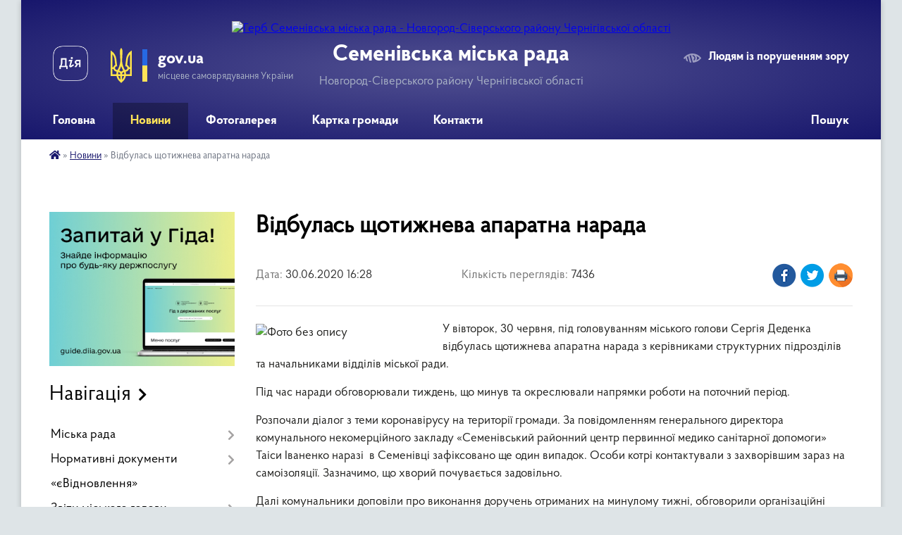

--- FILE ---
content_type: text/html; charset=UTF-8
request_url: https://semenivka-gromada.gov.ua/news/1593523744/
body_size: 29511
content:
<!DOCTYPE html>
<html lang="uk">
<head>
	<!--[if IE]><meta http-equiv="X-UA-Compatible" content="IE=edge"><![endif]-->
	<meta charset="utf-8">
	<meta name="viewport" content="width=device-width, initial-scale=1">
	<!--[if IE]><script>
		document.createElement('header');
		document.createElement('nav');
		document.createElement('main');
		document.createElement('section');
		document.createElement('article');
		document.createElement('aside');
		document.createElement('footer');
		document.createElement('figure');
		document.createElement('figcaption');
	</script><![endif]-->
	<title>Відбулась щотижнева апаратна нарада | Семенівська міська рада Новгород-Сіверського району Чернігівської області</title>
	<meta name="description" content="У вівторок, 30 червня, під головуванням міського голови Сергія Деденка відбулась щотижнева апаратна нарада з керівниками структурних підрозділів та начальниками відділів міської ради.. . Під час наради обговорювали тиждень, що минув та">
	<meta name="keywords" content="Відбулась, щотижнева, апаратна, нарада, |, Семенівська, міська, рада, Новгород-Сіверського, району, Чернігівської, області">

	
		<meta property="og:image" content="https://rada.info/upload/users_files/04062009/ff8ef0e9812a89800092b9f4c4816af4.jpg">
	<meta property="og:image:width" content="1800">
	<meta property="og:image:height" content="1178">
			<meta property="og:title" content="Відбулась щотижнева апаратна нарада">
			<meta property="og:description" content="У вівторок, 30 червня,&amp;nbsp;під головуванням міського голови Сергія Деденка відбулась щотижнева апаратна нарада з керівниками структурних підрозділів та начальниками відділів міської ради.">
			<meta property="og:type" content="article">
	<meta property="og:url" content="https://semenivka-gromada.gov.ua/news/1593523744/">
		
		<link rel="apple-touch-icon" sizes="57x57" href="https://gromada.org.ua/apple-icon-57x57.png">
	<link rel="apple-touch-icon" sizes="60x60" href="https://gromada.org.ua/apple-icon-60x60.png">
	<link rel="apple-touch-icon" sizes="72x72" href="https://gromada.org.ua/apple-icon-72x72.png">
	<link rel="apple-touch-icon" sizes="76x76" href="https://gromada.org.ua/apple-icon-76x76.png">
	<link rel="apple-touch-icon" sizes="114x114" href="https://gromada.org.ua/apple-icon-114x114.png">
	<link rel="apple-touch-icon" sizes="120x120" href="https://gromada.org.ua/apple-icon-120x120.png">
	<link rel="apple-touch-icon" sizes="144x144" href="https://gromada.org.ua/apple-icon-144x144.png">
	<link rel="apple-touch-icon" sizes="152x152" href="https://gromada.org.ua/apple-icon-152x152.png">
	<link rel="apple-touch-icon" sizes="180x180" href="https://gromada.org.ua/apple-icon-180x180.png">
	<link rel="icon" type="image/png" sizes="192x192"  href="https://gromada.org.ua/android-icon-192x192.png">
	<link rel="icon" type="image/png" sizes="32x32" href="https://gromada.org.ua/favicon-32x32.png">
	<link rel="icon" type="image/png" sizes="96x96" href="https://gromada.org.ua/favicon-96x96.png">
	<link rel="icon" type="image/png" sizes="16x16" href="https://gromada.org.ua/favicon-16x16.png">
	<link rel="manifest" href="https://gromada.org.ua/manifest.json">
	<meta name="msapplication-TileColor" content="#ffffff">
	<meta name="msapplication-TileImage" content="https://gromada.org.ua/ms-icon-144x144.png">
	<meta name="theme-color" content="#ffffff">
	
	
		<meta name="robots" content="">
	
    <link rel="preload" href="https://cdnjs.cloudflare.com/ajax/libs/font-awesome/5.9.0/css/all.min.css" as="style">
	<link rel="stylesheet" href="https://cdnjs.cloudflare.com/ajax/libs/font-awesome/5.9.0/css/all.min.css" integrity="sha512-q3eWabyZPc1XTCmF+8/LuE1ozpg5xxn7iO89yfSOd5/oKvyqLngoNGsx8jq92Y8eXJ/IRxQbEC+FGSYxtk2oiw==" crossorigin="anonymous" referrerpolicy="no-referrer" />

    <link rel="preload" href="//gromada.org.ua/themes/km2/css/styles_vip.css?v=3.34" as="style">
	<link rel="stylesheet" href="//gromada.org.ua/themes/km2/css/styles_vip.css?v=3.34">
	<link rel="stylesheet" href="//gromada.org.ua/themes/km2/css/17311/theme_vip.css?v=1768719587">
	
		<!--[if lt IE 9]>
	<script src="https://oss.maxcdn.com/html5shiv/3.7.2/html5shiv.min.js"></script>
	<script src="https://oss.maxcdn.com/respond/1.4.2/respond.min.js"></script>
	<![endif]-->
	<!--[if gte IE 9]>
	<style type="text/css">
		.gradient { filter: none; }
	</style>
	<![endif]-->

</head>
<body class="">

	<a href="#top_menu" class="skip-link link" aria-label="Перейти до головного меню (Alt+1)" accesskey="1">Перейти до головного меню (Alt+1)</a>
	<a href="#left_menu" class="skip-link link" aria-label="Перейти до бічного меню (Alt+2)" accesskey="2">Перейти до бічного меню (Alt+2)</a>
    <a href="#main_content" class="skip-link link" aria-label="Перейти до головного вмісту (Alt+3)" accesskey="3">Перейти до текстового вмісту (Alt+3)</a>




	
	<div class="wrap">
		
		<header>
			<div class="header_wrap">
				<div class="logo">
					<a href="https://semenivka-gromada.gov.ua/" id="logo" class="form_2">
						<img src="https://rada.info/upload/users_files/04062009/gerb/aaaa_2.png" alt="Герб Семенівська міська рада - Новгород-Сіверського району Чернігівської області">
					</a>
				</div>
				<div class="title">
					<div class="slogan_1">Семенівська міська рада</div>
					<div class="slogan_2">Новгород-Сіверського району Чернігівської області</div>
				</div>
				<div class="gov_ua_block">
					<a class="diia" href="https://diia.gov.ua/" target="_blank" rel="nofollow" title="Державні послуги онлайн"><img src="//gromada.org.ua/themes/km2/img/diia.png" alt="Логотип Diia"></a>
					<img src="//gromada.org.ua/themes/km2/img/gerb.svg" class="gerb" alt="Герб України">
					<span class="devider"></span>
					<div class="title">
						<b>gov.ua</b>
						<span>місцеве самоврядування України</span>
					</div>
				</div>
								<div class="alt_link">
					<a href="#" rel="nofollow" title="Режим високої контастності" onclick="return set_special('6a67df2bed084c49f99b3d52a798b3fa13f4a032');">Людям із порушенням зору</a>
				</div>
								
				<section class="top_nav">
					<nav class="main_menu" id="top_menu">
						<ul>
														<li class="">
								<a href="https://semenivka-gromada.gov.ua/main/"><span>Головна</span></a>
																							</li>
														<li class="active">
								<a href="https://semenivka-gromada.gov.ua/news/"><span>Новини</span></a>
																							</li>
														<li class="">
								<a href="https://semenivka-gromada.gov.ua/photo/"><span>Фотогалерея</span></a>
																							</li>
														<li class="">
								<a href="https://semenivka-gromada.gov.ua/structure/"><span>Картка громади</span></a>
																							</li>
														<li class="">
								<a href="https://semenivka-gromada.gov.ua/feedback/"><span>Контакти</span></a>
																							</li>
																				</ul>
					</nav>
					&nbsp;
					<button class="menu-button" id="open-button"><i class="fas fa-bars"></i> Меню сайту</button>
					<a href="https://semenivka-gromada.gov.ua/search/" rel="nofollow" class="search_button">Пошук</a>
				</section>
				
			</div>
		</header>
				
		<section class="bread_crumbs">
		<div xmlns:v="http://rdf.data-vocabulary.org/#"><a href="https://semenivka-gromada.gov.ua/" title="Головна сторінка"><i class="fas fa-home"></i></a> &raquo; <a href="https://semenivka-gromada.gov.ua/news/" aria-current="page">Новини</a>  &raquo; <span>Відбулась щотижнева апаратна нарада</span></div>
	</section>
	
	<section class="center_block">
		<div class="row">
			<div class="grid-25 fr">
				<aside>
				
										<div class="diia_guide">
						<a href="https://guide.diia.gov.ua/" rel="nofollow" target="_blank" title="Гід державних послуг"><img src="https://gromada.org.ua/upload/diia_guide.jpg" alt="Банер - гід державних послуг"></a>
					</div>
									
										<div class="sidebar_title">Навігація</div>
										
					<nav class="sidebar_menu" id="left_menu">
						<ul>
														<li class=" has-sub">
								<a href="https://semenivka-gromada.gov.ua/miska-rada-07-45-35-01-02-2019/"><span>Міська рада</span></a>
																<button onclick="return show_next_level(this);" aria-label="Показати підменю"></button>
																								<ul>
																		<li class=" has-sub">
										<a href="https://semenivka-gromada.gov.ua/kerivnictvo-07-45-54-01-02-2019/"><span>Керівництво</span></a>
																				<button onclick="return show_next_level(this);" aria-label="Показати підменю"></button>
																														<ul>
																						<li><a href="https://semenivka-gromada.gov.ua/miskij-golova-11-07-19-01-02-2019/"><span>Міський голова</span></a></li>
																						<li><a href="https://semenivka-gromada.gov.ua/sekretar-radi-11-09-41-01-02-2019/"><span>Секретар ради</span></a></li>
																						<li><a href="https://semenivka-gromada.gov.ua/pershij-zastupnik-miskogo-golovi-11-10-40-01-02-2019/"><span>Перший заступник міського голови</span></a></li>
																						<li><a href="https://semenivka-gromada.gov.ua/zastupnik-miskogo-golovi-11-12-06-01-02-2019/"><span>Заступник міського голови</span></a></li>
																						<li><a href="https://semenivka-gromada.gov.ua/kerujucha-spravami-11-13-45-01-02-2019/"><span>Керуючий справами</span></a></li>
																						<li><a href="https://semenivka-gromada.gov.ua/rozpodil-obovyazkiv-08-26-21-29-05-2023/"><span>Розподіл обов'язків</span></a></li>
																																</ul>
																			</li>
																		<li class=" has-sub">
										<a href="https://semenivka-gromada.gov.ua/strukturni-pidrozdili-07-46-26-01-02-2019/"><span>Структурні підрозділи</span></a>
																				<button onclick="return show_next_level(this);" aria-label="Показати підменю"></button>
																														<ul>
																						<li><a href="https://semenivka-gromada.gov.ua/viddil-finansiv-11-18-45-23-04-2021/"><span>Відділ фінансів</span></a></li>
																						<li><a href="https://semenivka-gromada.gov.ua/viddil-buhgalterskogo-obliku-ta-zvitnosti-15-49-05-01-02-2019/"><span>Відділ бухгалтерського обліку та звітності</span></a></li>
																						<li><a href="https://semenivka-gromada.gov.ua/viddil-zemelnih-vidnosin-ta-agropromislovogo-rozvitku-15-53-10-01-02-2019/"><span>Відділ земельних відносин Семенівської міської ради</span></a></li>
																						<li><a href="https://semenivka-gromada.gov.ua/viddil-ekonomiki-ta-investicij-16-01-04-01-02-2019/"><span>Відділ економіки та соціального захисту Семенівської міської ради</span></a></li>
																						<li><a href="https://semenivka-gromada.gov.ua/viddil-osviti-molodi-ta-sportu-16-03-57-01-02-2019/"><span>Відділ освіти, молоді та спорту</span></a></li>
																						<li><a href="https://semenivka-gromada.gov.ua/viddil-kulturi-ta-turizmu-16-07-02-01-02-2019/"><span>Відділ культури та туризму</span></a></li>
																						<li><a href="https://semenivka-gromada.gov.ua/organizacijnij-viddil-16-11-21-01-02-2019/"><span>Організаційний відділ</span></a></li>
																						<li><a href="https://semenivka-gromada.gov.ua/viddil-komunalnogo-majna-16-20-18-01-02-2019/"><span>Відділ комунального майна та правового забезпечення Семенівської міської ради</span></a></li>
																						<li><a href="https://semenivka-gromada.gov.ua/cnap-15-04-49-03-04-2020/"><span>ЦНАП</span></a></li>
																						<li><a href="https://semenivka-gromada.gov.ua/sektor-z-organizacii-publichnih-zakupivel-12-05-20-04-05-2020/"><span>Сектор з організації публічних закупівель</span></a></li>
																						<li><a href="https://semenivka-gromada.gov.ua/sektor-vijskovogo-oliku-ta-mobilizacijnoi-roboti-11-51-32-02-07-2025/"><span>Сектор з питань військового обліку та мобілізаційної роботи</span></a></li>
																						<li><a href="https://semenivka-gromada.gov.ua/viddil-mistobuduvannya-ta-arhitekturi-12-08-01-05-08-2020/"><span>Відділ містобудування, архітектури, житлово-комунального господарства та цивільного захисту</span></a></li>
																						<li><a href="https://semenivka-gromada.gov.ua/sluzhba-u-spravah-ditej-semenivskoi-miskoi-radi-12-39-25-05-08-2020/"><span>Служба у справах дітей</span></a></li>
																						<li><a href="https://semenivka-gromada.gov.ua/telefonnij-dovidnik-aparatu-miskoi-radi-12-24-24-16-07-2020/"><span>Телефонний довідник апарату міської ради</span></a></li>
																																</ul>
																			</li>
																		<li class="">
										<a href="https://semenivka-gromada.gov.ua/organizacijna-struktura-08-27-29-10-02-2022/"><span>Організаційна структура</span></a>
																													</li>
																		<li class=" has-sub">
										<a href="https://semenivka-gromada.gov.ua/vikonujuchi-obov’yazki-starost-07-46-39-01-02-2019/"><span>Старости</span></a>
																				<button onclick="return show_next_level(this);" aria-label="Показати підменю"></button>
																														<ul>
																						<li><a href="https://semenivka-gromada.gov.ua/vodop’yanova-ljubov-mihajlivna-13-10-15-01-02-2019/"><span>Водоп’янова Любов Михайлівна</span></a></li>
																						<li><a href="https://semenivka-gromada.gov.ua/saharilenko-mihajlo-fedorovich-13-14-50-01-02-2019/"><span>Сахариленко Михайло Федорович</span></a></li>
																						<li><a href="https://semenivka-gromada.gov.ua/kazanovskij-mihajlo-mikolajovich-08-56-02-11-01-2020/"><span>Казановський Михайло Миколайович</span></a></li>
																						<li><a href="https://semenivka-gromada.gov.ua/protaschuk-alla-ivanivna-08-56-20-11-01-2020/"><span>Протащук Алла Іванівна</span></a></li>
																						<li><a href="https://semenivka-gromada.gov.ua/vejksha-kostyantina-volodimirovicha-12-45-36-04-12-2020/"><span>Вейкша Костянтин Володимирович</span></a></li>
																						<li><a href="https://semenivka-gromada.gov.ua/krischenko-nataliya-vasilivna-12-47-31-04-12-2020/"><span>Крищенко Наталія Василівна</span></a></li>
																						<li><a href="https://semenivka-gromada.gov.ua/lantuh-oleksij-petrovich-12-48-36-04-12-2020/"><span>Лантух Олексій Петрович</span></a></li>
																						<li><a href="https://semenivka-gromada.gov.ua/burej-rustam-davlatovich-16-01-22-06-05-2021/"><span>Бурей Рустам Давлатович</span></a></li>
																						<li><a href="https://semenivka-gromada.gov.ua/zhoga-nina-vasilivna-10-14-52-10-08-2021/"><span>Жога Ніна Василівна</span></a></li>
																						<li><a href="https://semenivka-gromada.gov.ua/pomozok-sergij-petrovich-08-02-19-10-01-2022/"><span>Помозок Сергій Петрович</span></a></li>
																																</ul>
																			</li>
																		<li class="">
										<a href="https://semenivka-gromada.gov.ua/deputati-07-46-49-01-02-2019/"><span>Депутати</span></a>
																													</li>
																		<li class="">
										<a href="https://semenivka-gromada.gov.ua/deputatski-frakcii-10-24-45-11-02-2021/"><span>Депутатські фракції</span></a>
																													</li>
																		<li class="">
										<a href="https://semenivka-gromada.gov.ua/vikonavchij-komitet-07-47-05-01-02-2019/"><span>Виконавчий комітет</span></a>
																													</li>
																		<li class=" has-sub">
										<a href="https://semenivka-gromada.gov.ua/postijni-komisii-miskoi-radi-07-47-14-01-02-2019/"><span>Постійні комісії міської ради</span></a>
																				<button onclick="return show_next_level(this);" aria-label="Показати підменю"></button>
																														<ul>
																						<li><a href="https://semenivka-gromada.gov.ua/postijna-komisiya-z-pitan-prav-ljudini-zakonnosti-deputatskoi-diyalnosti-etiki-ta-reglamentu-12-37-30-01-02-2019/"><span>Постійна комісія з питань прав людини, законності, депутатської діяльності, етики та регламенту</span></a></li>
																						<li><a href="https://semenivka-gromada.gov.ua/postijna-komisiya-z-pitan-bjudzhetu-finansiv-socialnoekonomichnogo-rozvitku-podatkiv-ta-torgivli-12-37-45-01-02-2019/"><span>Постійна комісія з питань бюджету, фінансів, соціально-економічного розвитку, податків та торгівлі</span></a></li>
																						<li><a href="https://semenivka-gromada.gov.ua/postijna-komisiya-z-pitan-osviti-kulturi-ohoroni-zdorov’ya-socialnogo-zahistu-molodi-ta-sportu-12-38-04-01-02-2019/"><span>Постійна комісія з питань освіти, культури, охорони здоров’я, соціального захисту, молоді та спорту</span></a></li>
																						<li><a href="https://semenivka-gromada.gov.ua/postijna-komisiya-z-pitan-zhitlovokomunalnogo-gospodarstva-vlasnosti-zemelnih-vidnosin-budivnictva-transportu-zv’yazku-ta-ohoroni-navkolishnogo-prirod/"><span>Постійна комісія з питань житлово-комунального господарства, власності, земельних відносин, будівництва, транспорту, зв’язку та охорони навколишнього природного середовища</span></a></li>
																																</ul>
																			</li>
																		<li class="">
										<a href="https://semenivka-gromada.gov.ua/reglament-radi-07-47-22-01-02-2019/"><span>Регламент Семенівської міської ради</span></a>
																													</li>
																		<li class="">
										<a href="https://semenivka-gromada.gov.ua/reglament-vikonavchogo-komitetu-semenivskoi-miskoi-radi-16-02-50-25-09-2019/"><span>Регламент виконавчого комітету Семенівської міської ради</span></a>
																													</li>
																		<li class="">
										<a href="https://semenivka-gromada.gov.ua/pravil-vnutrishnogo-trudovogo-rozporyadku-08-15-45-07-02-2020/"><span>Правила внутрішнього трудового розпорядку</span></a>
																													</li>
																										</ul>
															</li>
														<li class=" has-sub">
								<a href="https://semenivka-gromada.gov.ua/normativni-dokumenti-07-50-59-01-02-2019/"><span>Нормативні документи</span></a>
																<button onclick="return show_next_level(this);" aria-label="Показати підменю"></button>
																								<ul>
																		<li class="">
										<a href="https://semenivka-gromada.gov.ua/docs/"><span>Проекти / Рішення сесії</span></a>
																													</li>
																		<li class=" has-sub">
										<a href="https://semenivka-gromada.gov.ua/videozapisi-sesij-ta-komisij-12-22-45-27-08-2024/"><span>Відеозаписи сесій та комісій</span></a>
																				<button onclick="return show_next_level(this);" aria-label="Показати підменю"></button>
																														<ul>
																						<li><a href="https://semenivka-gromada.gov.ua/61-sesiya-8go-sklikannya-08-08-33-18-12-2025/"><span>61 сесія 8-го скликання</span></a></li>
																						<li><a href="https://semenivka-gromada.gov.ua/60-sesiya-8go-sklikannya-12-41-10-27-11-2025/"><span>60 сесія 8-го скликання</span></a></li>
																						<li><a href="https://semenivka-gromada.gov.ua/59-sesiya-8go-sklikannya-15-22-37-30-10-2025/"><span>59 сесія 8-го скликання</span></a></li>
																						<li><a href="https://semenivka-gromada.gov.ua/58-sesiya-8go-sklikannya-15-35-57-25-09-2025/"><span>58 сесія 8-го скликання</span></a></li>
																						<li><a href="https://semenivka-gromada.gov.ua/57-sesiya-8go-sklikannya-15-01-20-28-08-2025/"><span>57 сесія 8-го скликання</span></a></li>
																						<li><a href="https://semenivka-gromada.gov.ua/56-sesiya-8go-sklikannya-11-07-20-08-08-2025/"><span>56 сесія 8-го скликання</span></a></li>
																						<li><a href="https://semenivka-gromada.gov.ua/55-sesiya-8go-sklikannya-16-25-19-26-06-2025/"><span>55 сесія 8-го скликання</span></a></li>
																						<li><a href="https://semenivka-gromada.gov.ua/54-sesiya-8go-sklikannya-13-45-06-29-05-2025/"><span>54 сесія 8-го скликання</span></a></li>
																						<li><a href="https://semenivka-gromada.gov.ua/53-sesiya-8go-sklikannya-16-09-11-24-04-2025/"><span>53 сесія 8-го скликання</span></a></li>
																						<li><a href="https://semenivka-gromada.gov.ua/52-sesiya-8go-sklikannya-08-21-54-28-03-2025/"><span>52 сесія 8-го скликання</span></a></li>
																						<li><a href="https://semenivka-gromada.gov.ua/51-sesiya-vid-27022025-roku-14-35-07-27-02-2025/"><span>51 сесія 8-го скликання</span></a></li>
																						<li><a href="https://semenivka-gromada.gov.ua/50-sesiya-8go-sklikannya-16-05-36-23-01-2025/"><span>50 сесія 8-го скликання</span></a></li>
																						<li><a href="https://semenivka-gromada.gov.ua/49-cesiya-8go-sklikannya-14-06-41-19-12-2024/"><span>49 cесія 8-го скликання</span></a></li>
																						<li><a href="https://semenivka-gromada.gov.ua/48ma-sesiya-8go-sklikannya-15-52-58-28-11-2024/"><span>48 сесія 8-го скликання</span></a></li>
																						<li><a href="https://semenivka-gromada.gov.ua/47ma-sesiya-8go-sklikannya-15-45-18-24-10-2024/"><span>47 сесія 8-го скликання</span></a></li>
																						<li><a href="https://semenivka-gromada.gov.ua/46ta-sesiya-8go-sklikannya-14-22-24-26-09-2024/"><span>46 сесія 8-го скликання</span></a></li>
																						<li><a href="https://semenivka-gromada.gov.ua/45-sesiya-8go-sklikannya-12-24-38-27-08-2024/"><span>45 сесія 8-го скликання</span></a></li>
																																</ul>
																			</li>
																		<li class="">
										<a href="https://semenivka-gromada.gov.ua/protokoli-komisii-8go-sklikannya-09-47-04-11-04-2025/"><span>Протоколи комісії 8-го скликання</span></a>
																													</li>
																		<li class="">
										<a href="https://semenivka-gromada.gov.ua/protokoli-sesii-7go-sklikannya-semenivskoi-miskoi-radi-10-44-48-15-04-2019/"><span>Протоколи сесії 7-го скликання</span></a>
																													</li>
																		<li class=" has-sub">
										<a href="https://semenivka-gromada.gov.ua/rishennya-vikonavchogo-komitetu-08-58-49-01-02-2019/"><span>Рішення виконавчого комітету</span></a>
																				<button onclick="return show_next_level(this);" aria-label="Показати підменю"></button>
																														<ul>
																						<li><a href="https://semenivka-gromada.gov.ua/30-grudnya-2025-roku-09-55-46-08-01-2026/"><span>30 грудня 2025 року</span></a></li>
																						<li><a href="https://semenivka-gromada.gov.ua/24-grudnya-2025-roku-13-05-59-26-12-2025/"><span>24 грудня 2025 року</span></a></li>
																						<li><a href="https://semenivka-gromada.gov.ua/18-grudnya-2025-roku-10-45-38-23-12-2025/"><span>18 грудня 2025 року</span></a></li>
																						<li><a href="https://semenivka-gromada.gov.ua/5-grudnya-2025-roku-14-36-05-09-12-2025/"><span>5 грудня 2025 року</span></a></li>
																						<li><a href="https://semenivka-gromada.gov.ua/26-listopada-2025-roku-10-49-05-01-12-2025/"><span>26 листопада 2025 року</span></a></li>
																						<li><a href="https://semenivka-gromada.gov.ua/21-listopada-2025-roku-14-00-18-21-11-2025/"><span>21 листопада 2025 року</span></a></li>
																						<li><a href="https://semenivka-gromada.gov.ua/13-listopada-2025-roku-15-19-05-12-11-2025/"><span>13 листопада 2025 року</span></a></li>
																						<li><a href="https://semenivka-gromada.gov.ua/7-listopada-2025-roku-12-11-27-10-11-2025/"><span>7 листопада 2025 року</span></a></li>
																						<li><a href="https://semenivka-gromada.gov.ua/30-zhovtnya-2025-roku-12-14-11-04-11-2025/"><span>30 жовтня 2025 року</span></a></li>
																						<li><a href="https://semenivka-gromada.gov.ua/24-zhovtnya-2025-roku-11-28-10-04-11-2025/"><span>24 жовтня 2025 року</span></a></li>
																						<li><a href="https://semenivka-gromada.gov.ua/14-zhovtnya-2025-roku-09-56-04-21-10-2025/"><span>14 жовтня 2025 року</span></a></li>
																						<li><a href="https://semenivka-gromada.gov.ua/6-zhovtnya-2025-roku-16-08-23-13-10-2025/"><span>6 жовтня 2025 року</span></a></li>
																						<li><a href="https://semenivka-gromada.gov.ua/2-zhovtnya-2025-roku-11-45-06-06-10-2025/"><span>2 жовтня 2025 року</span></a></li>
																						<li><a href="https://semenivka-gromada.gov.ua/29-veresnya-2025-roku-14-28-59-30-09-2025/"><span>29 вересня 2025 року</span></a></li>
																						<li><a href="https://semenivka-gromada.gov.ua/24-veresnya-2025-roku-08-35-11-29-09-2025/"><span>24 вересня 2025 року</span></a></li>
																						<li><a href="https://semenivka-gromada.gov.ua/18-veresnya-2025-roku-15-54-38-25-09-2025/"><span>18 вересня 2025 року</span></a></li>
																						<li><a href="https://semenivka-gromada.gov.ua/15-veresnya-2025-roku-12-19-00-23-09-2025/"><span>15 вересня 2025 року</span></a></li>
																						<li><a href="https://semenivka-gromada.gov.ua/3-veresnya-2025-roku-16-54-21-04-09-2025/"><span>3 вересня 2025 року</span></a></li>
																						<li><a href="https://semenivka-gromada.gov.ua/28-serpnya-2025-roku-11-00-12-04-09-2025/"><span>28 серпня 2025 року</span></a></li>
																						<li><a href="https://semenivka-gromada.gov.ua/22-serpnya-2025-roku-14-15-01-01-09-2025/"><span>22 серпня 2025 року</span></a></li>
																						<li><a href="https://semenivka-gromada.gov.ua/14-serpnya-2025-roku-13-10-20-22-08-2025/"><span>14 серпня 2025 року</span></a></li>
																						<li><a href="https://semenivka-gromada.gov.ua/11-serpnya-2025-roku-12-00-21-12-08-2025/"><span>11 серпня 2025 року</span></a></li>
																						<li><a href="https://semenivka-gromada.gov.ua/6-serpnya-2025-roku-10-20-41-08-08-2025/"><span>6 серпня 2025 року</span></a></li>
																						<li><a href="https://semenivka-gromada.gov.ua/30-lipnya-2025-roku-12-00-18-04-08-2025/"><span>30 липня 2025 року</span></a></li>
																						<li><a href="https://semenivka-gromada.gov.ua/11-lipnya-2025-roku-11-16-16-04-08-2025/"><span>11 липня 2025 року</span></a></li>
																						<li><a href="https://semenivka-gromada.gov.ua/3-lipnya-2025-roku-12-58-34-14-07-2025/"><span>3 липня 2025 року</span></a></li>
																						<li><a href="https://semenivka-gromada.gov.ua/25-chervnya-2025-roku-11-34-57-27-06-2025/"><span>25 червня 2025 року</span></a></li>
																						<li><a href="https://semenivka-gromada.gov.ua/11-chervnya-2025-roku-09-39-18-20-06-2025/"><span>11 червня 2025 року</span></a></li>
																						<li><a href="https://semenivka-gromada.gov.ua/6-chervnya-2025-roku-12-56-56-13-06-2025/"><span>6 червня 2025 року</span></a></li>
																						<li><a href="https://semenivka-gromada.gov.ua/26-travnya-2025-roku-09-15-05-04-06-2025/"><span>26 травня 2025 року</span></a></li>
																						<li><a href="https://semenivka-gromada.gov.ua/15-travnya-2025-roku-09-54-03-30-05-2025/"><span>15 травня 2025 року</span></a></li>
																						<li><a href="https://semenivka-gromada.gov.ua/6-travnya-2025-roku-08-43-43-08-05-2025/"><span>6 травня 2025 року</span></a></li>
																						<li><a href="https://semenivka-gromada.gov.ua/30-travnya-2025-roku-12-40-13-05-05-2025/"><span>30 квітня 2025 року</span></a></li>
																						<li><a href="https://semenivka-gromada.gov.ua/16-kvitnya-2025-roku-08-52-16-21-04-2025/"><span>16 квітня 2025 року</span></a></li>
																						<li><a href="https://semenivka-gromada.gov.ua/14-kvitnya-2025-roku-11-57-43-14-04-2025/"><span>14 квітня 2025 року</span></a></li>
																						<li><a href="https://semenivka-gromada.gov.ua/8-kvitnya-2025-roku-12-18-02-09-04-2025/"><span>8 квітня 2025 року</span></a></li>
																						<li><a href="https://semenivka-gromada.gov.ua/28-bereznya-2025-roku-12-27-18-28-03-2025/"><span>28 березня 2025 року</span></a></li>
																						<li><a href="https://semenivka-gromada.gov.ua/26-bereznya-2025-roku-12-34-01-28-03-2025/"><span>26 березня 2025 року</span></a></li>
																						<li><a href="https://semenivka-gromada.gov.ua/19-bereznya-2025-roku-15-41-22-20-03-2025/"><span>19 березня 2025 року</span></a></li>
																						<li><a href="https://semenivka-gromada.gov.ua/7-bereznya-2025-roku-11-39-21-10-03-2025/"><span>7 березня 2025 року</span></a></li>
																						<li><a href="https://semenivka-gromada.gov.ua/26-ljutogo-2025-roku-08-51-59-04-03-2025/"><span>26 лютого 2025 року</span></a></li>
																						<li><a href="https://semenivka-gromada.gov.ua/12-ljutogo-2025-roku-12-14-59-20-02-2025/"><span>12 лютого 2025 року</span></a></li>
																						<li><a href="https://semenivka-gromada.gov.ua/30-sichnya-2025-roku-12-28-31-03-02-2025/"><span>30 січня 2025 року</span></a></li>
																						<li><a href="https://semenivka-gromada.gov.ua/21-sichnya-2025-roku-12-44-52-22-01-2025/"><span>21 січня 2025 року</span></a></li>
																						<li><a href="https://semenivka-gromada.gov.ua/17-sichnya-2025-roku-12-41-18-22-01-2025/"><span>17 січня 2025 року</span></a></li>
																						<li><a href="https://semenivka-gromada.gov.ua/13-sichnya-2025-roku-10-24-00-15-01-2025/"><span>13 січня 2025 року</span></a></li>
																						<li><a href="https://semenivka-gromada.gov.ua/1-sichnya-2025-roku-10-21-29-15-01-2025/"><span>1 січня 2025 року</span></a></li>
																						<li><a href="https://semenivka-gromada.gov.ua/27-grudnya-2024-roku-12-48-17-26-12-2024/"><span>27 грудня 2024 року</span></a></li>
																						<li><a href="https://semenivka-gromada.gov.ua/24-grudnya-2024-roku-12-47-05-26-12-2024/"><span>24 грудня 2024 року</span></a></li>
																						<li><a href="https://semenivka-gromada.gov.ua/20-grudnya-2024-roku-12-45-16-26-12-2024/"><span>20 грудня 2024 року</span></a></li>
																						<li><a href="https://semenivka-gromada.gov.ua/18-grudnya-2024-roku-12-16-22-23-12-2024/"><span>18 грудня 2024 року</span></a></li>
																						<li><a href="https://semenivka-gromada.gov.ua/13-grudnya-2024-roku-16-14-07-18-12-2024/"><span>13 грудня 2024 року</span></a></li>
																						<li><a href="https://semenivka-gromada.gov.ua/4-grudnya-2024-roku-16-40-31-04-12-2024/"><span>4 грудня 2024 року</span></a></li>
																						<li><a href="https://semenivka-gromada.gov.ua/27-listopada-2024-roku-16-32-35-04-12-2024/"><span>27 листопада 2024 року</span></a></li>
																						<li><a href="https://semenivka-gromada.gov.ua/20-listopada-2024-roku-13-07-50-26-11-2024/"><span>20 листопада 2024 року</span></a></li>
																						<li><a href="https://semenivka-gromada.gov.ua/8-listopada-2024-roku-12-23-02-13-11-2024/"><span>8 листопада 2024 року</span></a></li>
																						<li><a href="https://semenivka-gromada.gov.ua/30-zhovtnya-2024-roku-12-17-38-31-10-2024/"><span>30 жовтня 2024 року</span></a></li>
																						<li><a href="https://semenivka-gromada.gov.ua/18-zhovtnya-2024-roku-15-48-03-21-10-2024/"><span>18 жовтня 2024 року</span></a></li>
																						<li><a href="https://semenivka-gromada.gov.ua/11-zhovtnya-2024-roku-12-01-17-15-10-2024/"><span>11 жовтня 2024 року</span></a></li>
																						<li><a href="https://semenivka-gromada.gov.ua/3-zhovtnya-2024-roku-16-18-38-08-10-2024/"><span>3 жовтня 2024 року</span></a></li>
																						<li><a href="https://semenivka-gromada.gov.ua/1-zhovtnya-2024-roku-12-59-56-07-10-2024/"><span>1 жовтня 2024 року</span></a></li>
																						<li><a href="https://semenivka-gromada.gov.ua/23-veresnya-2024-roku-10-05-44-23-09-2024/"><span>23 вересня 2024 року</span></a></li>
																						<li><a href="https://semenivka-gromada.gov.ua/20-veresnya-2024-roku-13-07-46-27-09-2024/"><span>20 вересня 2024 року</span></a></li>
																						<li><a href="https://semenivka-gromada.gov.ua/19-veresnya-2024-roku-10-04-27-23-09-2024/"><span>19 вересня 2024 року</span></a></li>
																						<li><a href="https://semenivka-gromada.gov.ua/13-veresnya-2024-roku-12-44-46-13-09-2024/"><span>13 вересня 2024 року</span></a></li>
																						<li><a href="https://semenivka-gromada.gov.ua/4-veresnya-2024-roku-12-43-33-13-09-2024/"><span>4 вересня 2024 року</span></a></li>
																						<li><a href="https://semenivka-gromada.gov.ua/29-serpnya-2024-roku-16-17-45-10-09-2024/"><span>29 серпня 2024 року</span></a></li>
																						<li><a href="https://semenivka-gromada.gov.ua/20-serpnya-2024-roku-15-01-16-28-08-2024/"><span>20 серпня 2024 року</span></a></li>
																						<li><a href="https://semenivka-gromada.gov.ua/9-serpnya-2024-roku-15-00-03-28-08-2024/"><span>9 серпня 2024 року</span></a></li>
																						<li><a href="https://semenivka-gromada.gov.ua/31-lipnya-2024-roku-15-33-20-06-08-2024/"><span>31 липня 2024 року</span></a></li>
																						<li><a href="https://semenivka-gromada.gov.ua/23-lipnya-2024-roku-12-12-04-30-07-2024/"><span>23 липня 2024 року</span></a></li>
																						<li><a href="https://semenivka-gromada.gov.ua/15-lipnya-2024-roku-14-36-05-22-07-2024/"><span>15 липня 2024 року</span></a></li>
																						<li><a href="https://semenivka-gromada.gov.ua/5-lipnya-2024-roku-12-13-54-11-07-2024/"><span>5 липня 2024 року</span></a></li>
																						<li><a href="https://semenivka-gromada.gov.ua/28-chervnya-2024-roku-12-10-04-11-07-2024/"><span>28 червня 2024 року</span></a></li>
																						<li><a href="https://semenivka-gromada.gov.ua/18-chervnya-2024-roku-15-08-23-25-06-2024/"><span>18 червня 2024 року</span></a></li>
																						<li><a href="https://semenivka-gromada.gov.ua/7-chervnya-2024-roku-16-42-15-07-06-2024/"><span>7 червня 2024 року</span></a></li>
																						<li><a href="https://semenivka-gromada.gov.ua/15-travnya-2024-roku-12-03-03-20-05-2024/"><span>15 травня 2024 року</span></a></li>
																						<li><a href="https://semenivka-gromada.gov.ua/6-travnya-2024-roku-11-43-23-15-05-2024/"><span>6 травня 2024 року</span></a></li>
																						<li><a href="https://semenivka-gromada.gov.ua/29-kvitnya-2024-roku-09-10-58-07-05-2024/"><span>29 квітня 2024 року</span></a></li>
																						<li><a href="https://semenivka-gromada.gov.ua/17-kvitnya-2024-roku-08-31-47-29-04-2024/"><span>17 квітня 2024 року</span></a></li>
																						<li><a href="https://semenivka-gromada.gov.ua/4-kvitnya-2024-roku-13-53-46-08-04-2024/"><span>4 квітня 2024 року</span></a></li>
																						<li><a href="https://semenivka-gromada.gov.ua/1-kvitnya-2024-roku-13-52-22-08-04-2024/"><span>1 квітня 2024 року</span></a></li>
																						<li><a href="https://semenivka-gromada.gov.ua/27-bereznya-2024-roku-15-06-41-02-04-2024/"><span>27 березня 2024 року</span></a></li>
																						<li><a href="https://semenivka-gromada.gov.ua/22-bereznya-2024-roku-12-43-19-28-03-2024/"><span>22 березня 2024 року</span></a></li>
																						<li><a href="https://semenivka-gromada.gov.ua/11-ljutogo-2024-roku-09-08-52-15-03-2024/"><span>11 березня 2024 року</span></a></li>
																						<li><a href="https://semenivka-gromada.gov.ua/28-ljutogo-2024-roku-10-58-40-28-02-2024/"><span>28 лютого 2024 року</span></a></li>
																						<li><a href="https://semenivka-gromada.gov.ua/23-ljutogo-2024-roku-09-42-50-26-02-2024/"><span>23 лютого 2024 року</span></a></li>
																						<li><a href="https://semenivka-gromada.gov.ua/13-ljutogo-2024-roku-12-15-47-13-02-2024/"><span>13 лютого 2024 року</span></a></li>
																						<li><a href="https://semenivka-gromada.gov.ua/24-sichnya-2024-roku-09-17-47-06-02-2024/"><span>24 січня 2024 року</span></a></li>
																						<li><a href="https://semenivka-gromada.gov.ua/19-sichnya-2024-roku-10-20-36-24-01-2024/"><span>19 січня 2024 року</span></a></li>
																						<li><a href="https://semenivka-gromada.gov.ua/12-sichnya-2024-roku-08-04-59-22-01-2024/"><span>12 січня 2024 року</span></a></li>
																						<li><a href="https://semenivka-gromada.gov.ua/21-grudnya-2023-roku-08-48-48-26-12-2023/"><span>21 грудня 2023 року</span></a></li>
																						<li><a href="https://semenivka-gromada.gov.ua/12-grudnya-2023-roku-09-29-53-18-12-2023/"><span>12 грудня 2023 року</span></a></li>
																						<li><a href="https://semenivka-gromada.gov.ua/1-grudnya-2023-roku-08-41-08-04-12-2023/"><span>1 грудня 2023 року</span></a></li>
																						<li><a href="https://semenivka-gromada.gov.ua/24-listopada-2023-roku-12-01-38-24-11-2023/"><span>24 листопада 2023 року</span></a></li>
																						<li><a href="https://semenivka-gromada.gov.ua/15-listopada-2023-roku-08-13-29-21-11-2023/"><span>15 листопада 2023 року</span></a></li>
																						<li><a href="https://semenivka-gromada.gov.ua/9-listopada-2023-roku-14-51-27-17-11-2023/"><span>9 листопада 2023 року</span></a></li>
																						<li><a href="https://semenivka-gromada.gov.ua/27-zhovtnya-2023-roku-15-28-17-30-10-2023/"><span>27 жовтня 2023 року</span></a></li>
																						<li><a href="https://semenivka-gromada.gov.ua/17-zhovtnya-2023-roku-08-19-38-23-10-2023/"><span>17 жовтня 2023 року</span></a></li>
																						<li><a href="https://semenivka-gromada.gov.ua/4-zhovtnya-2023-roku-14-32-18-05-10-2023/"><span>4 жовтня 2023 року</span></a></li>
																						<li><a href="https://semenivka-gromada.gov.ua/27-verenya-2023-roku-12-14-47-02-10-2023/"><span>27 вересня 2023 року</span></a></li>
																						<li><a href="https://semenivka-gromada.gov.ua/15-veresnya-2023-roku-08-05-12-21-09-2023/"><span>15 вересня 2023 року</span></a></li>
																						<li><a href="https://semenivka-gromada.gov.ua/8-veresnya-2023-roku-15-40-43-08-09-2023/"><span>8 вересня 2023 року</span></a></li>
																						<li><a href="https://semenivka-gromada.gov.ua/31-serpnya-2023-roku-12-37-56-06-09-2023/"><span>31 серпня 2023 року</span></a></li>
																						<li><a href="https://semenivka-gromada.gov.ua/25-serpnya-2023-roku-19-37-50-30-08-2023/"><span>25 серпня 2023 року</span></a></li>
																						<li><a href="https://semenivka-gromada.gov.ua/18-serpnya-2023-roku-19-45-49-30-08-2023/"><span>18 серпня 2023 року</span></a></li>
																						<li><a href="https://semenivka-gromada.gov.ua/4-serpnya-2023-roku-08-52-47-09-08-2023/"><span>4 серпня 2023 року</span></a></li>
																						<li><a href="https://semenivka-gromada.gov.ua/28-lipnya-2023-roku-08-00-05-08-08-2023/"><span>28 липня 2023 року</span></a></li>
																						<li><a href="https://semenivka-gromada.gov.ua/19-lipnya-2023-roku-08-28-57-25-07-2023/"><span>19 липня 2023 року</span></a></li>
																						<li><a href="https://semenivka-gromada.gov.ua/17-lipnya-2023-roku-12-47-30-21-07-2023/"><span>17 липня 2023 року</span></a></li>
																						<li><a href="https://semenivka-gromada.gov.ua/11-lipnya-2023-roku-10-50-41-18-07-2023/"><span>11 липня 2023 року</span></a></li>
																						<li><a href="https://semenivka-gromada.gov.ua/10-lipnya-2023-roku-10-05-23-13-07-2023/"><span>10 липня 2023 року</span></a></li>
																						<li><a href="https://semenivka-gromada.gov.ua/29-chervnya-2023-roku-13-48-52-05-07-2023/"><span>29 червня 2023 року</span></a></li>
																						<li><a href="https://semenivka-gromada.gov.ua/22-chervnya-2023-roku-08-00-14-04-07-2023/"><span>22 червня 2023 року</span></a></li>
																						<li><a href="https://semenivka-gromada.gov.ua/15-chervnya-2023-roku-11-30-09-22-06-2023/"><span>15 червня 2023 року</span></a></li>
																						<li><a href="https://semenivka-gromada.gov.ua/9-chervnya-2023-roku-10-17-57-14-06-2023/"><span>9 червня 2023 року</span></a></li>
																						<li><a href="https://semenivka-gromada.gov.ua/1-chervnya-2023-roku-15-35-32-09-06-2023/"><span>1 червня 2023 року</span></a></li>
																						<li><a href="https://semenivka-gromada.gov.ua/26-travnya-2023-roku-15-41-41-09-06-2023/"><span>26 травня 2023 року</span></a></li>
																						<li><a href="https://semenivka-gromada.gov.ua/17-travnya-2023-roku-13-44-44-23-05-2023/"><span>17 травня 2023 року</span></a></li>
																						<li><a href="https://semenivka-gromada.gov.ua/3-travnya-2023-roku-16-50-32-16-05-2023/"><span>3 травня 2023 року</span></a></li>
																						<li><a href="https://semenivka-gromada.gov.ua/27-kvitnya-2023-roku-08-58-47-12-11-2025/"><span>27 квітня 2023 року</span></a></li>
																						<li><a href="https://semenivka-gromada.gov.ua/19-kvitnya-2023-roku-16-45-52-26-04-2023/"><span>19 квітня 2023 року</span></a></li>
																						<li><a href="https://semenivka-gromada.gov.ua/12-kvitnya-2023-roku-11-53-54-13-04-2023/"><span>12 квітня 2023 року</span></a></li>
																						<li><a href="https://semenivka-gromada.gov.ua/7-kvitnya-2023-roku-08-37-52-06-04-2023/"><span>7 квітня 2023 року</span></a></li>
																						<li><a href="https://semenivka-gromada.gov.ua/29-bereznya-2023-roku-11-47-00-13-04-2023/"><span>29 березня 2023 року</span></a></li>
																						<li><a href="https://semenivka-gromada.gov.ua/13-bereznya-2023-roku-13-51-25-17-03-2023/"><span>13 березня 2023 року</span></a></li>
																						<li><a href="https://semenivka-gromada.gov.ua/27-ljutogo-2023-roku-12-57-38-07-03-2023/"><span>27 лютого 2023 року</span></a></li>
																						<li><a href="https://semenivka-gromada.gov.ua/14-ljutogo-2023-roku-08-45-48-22-02-2023/"><span>14 лютого 2023 року</span></a></li>
																						<li><a href="https://semenivka-gromada.gov.ua/24-sichnya-2023-roku-14-16-21-07-02-2023/"><span>24 січня 2023 року</span></a></li>
																						<li><a href="https://semenivka-gromada.gov.ua/10-sichnya-2023-roku-16-02-59-23-01-2023/"><span>10 січня 2023 року</span></a></li>
																						<li><a href="https://semenivka-gromada.gov.ua/28-grudnya-2022-roku-16-22-17-16-01-2023/"><span>28 грудня 2022 року</span></a></li>
																						<li><a href="https://semenivka-gromada.gov.ua/21-grudnya-2022-roku-14-13-20-02-01-2023/"><span>21 грудня 2022 року</span></a></li>
																						<li><a href="https://semenivka-gromada.gov.ua/8-grudnya-2022-roku-15-15-44-23-12-2022/"><span>8 грудня 2022 року</span></a></li>
																						<li><a href="https://semenivka-gromada.gov.ua/2-grudnya-2022-roku-13-22-35-16-12-2022/"><span>2 грудня 2022 року</span></a></li>
																						<li><a href="https://semenivka-gromada.gov.ua/30-listopada-2022-roku-08-50-54-08-12-2022/"><span>30 листопада 2022 року</span></a></li>
																						<li><a href="https://semenivka-gromada.gov.ua/18-listopada-2022-roku-08-44-44-08-12-2022/"><span>18 листопада 2022 року</span></a></li>
																						<li><a href="https://semenivka-gromada.gov.ua/9-listopada-2022-roku-12-10-35-14-11-2022/"><span>9 листопада 2022 року</span></a></li>
																						<li><a href="https://semenivka-gromada.gov.ua/2-listopada-2022-roku-12-36-48-10-11-2022/"><span>2 листопада 2022 року</span></a></li>
																						<li><a href="https://semenivka-gromada.gov.ua/28-zhovtnya-2022-roku-12-28-47-10-11-2022/"><span>28 жовтня 2022 року</span></a></li>
																						<li><a href="https://semenivka-gromada.gov.ua/19-zhovtnya-2022-roku-15-56-20-25-10-2022/"><span>19 жовтня 2022 року</span></a></li>
																						<li><a href="https://semenivka-gromada.gov.ua/14-zhovtnya-2022-roku-16-01-07-20-10-2022/"><span>14 жовтня 2022 року</span></a></li>
																						<li><a href="https://semenivka-gromada.gov.ua/5-zhovtnya-2022-roku-11-05-38-07-10-2022/"><span>5 жовтня 2022 року</span></a></li>
																						<li><a href="https://semenivka-gromada.gov.ua/20-veresnya-2022-roku-12-50-39-28-09-2022/"><span>20 вересня 2022 року</span></a></li>
																						<li><a href="https://semenivka-gromada.gov.ua/9-veresnya-2022-roku-12-07-11-12-09-2022/"><span>9 вересня 2022 року</span></a></li>
																						<li><a href="https://semenivka-gromada.gov.ua/2-veresnya-2022-roku-16-01-05-05-09-2022/"><span>2 вересня 2022 року</span></a></li>
																						<li><a href="https://semenivka-gromada.gov.ua/30-serpnya-2022-roku-12-00-32-30-08-2022/"><span>30 серпня 2022 року</span></a></li>
																						<li><a href="https://semenivka-gromada.gov.ua/12-serpnya-2022-roku-17-07-51-12-08-2022/"><span>12 серпня 2022 року</span></a></li>
																						<li><a href="https://semenivka-gromada.gov.ua/22-lipnya-2022-roku-14-20-27-25-07-2022/"><span>22 липня 2022 року</span></a></li>
																						<li><a href="https://semenivka-gromada.gov.ua/8-lipnya-2022-roku-16-09-06-08-07-2022/"><span>8 липня 2022 року</span></a></li>
																						<li><a href="https://semenivka-gromada.gov.ua/24-chervnya-2022-roku-22-25-53-27-06-2022/"><span>24 червня 2022 року</span></a></li>
																						<li><a href="https://semenivka-gromada.gov.ua/10-chervnya-2022-roku-20-29-24-13-06-2022/"><span>10 червня 2022 року</span></a></li>
																						<li><a href="https://semenivka-gromada.gov.ua/31-travnya-2022-roku-15-54-46-01-06-2022/"><span>31 травня 2022 року</span></a></li>
																						<li><a href="https://semenivka-gromada.gov.ua/25-travnya-2022-roku-08-39-15-30-05-2022/"><span>25 травня 2022 року</span></a></li>
																						<li><a href="https://semenivka-gromada.gov.ua/29-kvitnya-2022-roku-11-29-37-29-04-2022/"><span>29 квітня 2022 року</span></a></li>
																						<li><a href="https://semenivka-gromada.gov.ua/19-kvitnya-2022-roku-14-58-25-22-04-2022/"><span>19 квітня 2022 року</span></a></li>
																						<li><a href="https://semenivka-gromada.gov.ua/15-ljutogo-2022-roku-08-29-36-16-02-2022/"><span>15 лютого 2022 року</span></a></li>
																						<li><a href="https://semenivka-gromada.gov.ua/9-ljutogo-2022-roku-12-22-30-09-02-2022/"><span>9 лютого 2022 року</span></a></li>
																						<li><a href="https://semenivka-gromada.gov.ua/27-sichnya-2022-roku-12-20-29-09-02-2022/"><span>27 січня 2022 року</span></a></li>
																						<li><a href="https://semenivka-gromada.gov.ua/21-sichnya-2022-roku-15-31-31-24-01-2022/"><span>21 січня 2022 року</span></a></li>
																						<li><a href="https://semenivka-gromada.gov.ua/14-sichnya-2022-roku-12-02-27-19-01-2022/"><span>14 січня 2022 року</span></a></li>
																						<li><a href="https://semenivka-gromada.gov.ua/29-grudnya-2021-roku-11-16-25-29-12-2021/"><span>29 грудня 2021 року</span></a></li>
																						<li><a href="https://semenivka-gromada.gov.ua/24-grudnya-2021-roku-11-11-57-29-12-2021/"><span>24 грудня 2021 року</span></a></li>
																						<li><a href="https://semenivka-gromada.gov.ua/21-grudnya-2021-roku-15-58-03-21-12-2021/"><span>21 грудня 2021 року</span></a></li>
																						<li><a href="https://semenivka-gromada.gov.ua/15-grudnya-2021-roku-12-32-04-16-12-2021/"><span>15 грудня 2021 року</span></a></li>
																						<li><a href="https://semenivka-gromada.gov.ua/10-grudnya-2021-roku-10-10-29-13-12-2021/"><span>10 грудня 2021 року</span></a></li>
																						<li><a href="https://semenivka-gromada.gov.ua/7-grudnya-2021-roku-10-54-24-08-12-2021/"><span>7 грудня 2021 року</span></a></li>
																						<li><a href="https://semenivka-gromada.gov.ua/1-grudnya-2021-roku-08-43-56-06-12-2021/"><span>1 грудня 2021 року</span></a></li>
																						<li><a href="https://semenivka-gromada.gov.ua/25-listopada-2021-roku-14-19-42-26-11-2021/"><span>25 листопада 2021 року</span></a></li>
																						<li><a href="https://semenivka-gromada.gov.ua/18-listopada-2021-roku-16-55-08-22-11-2021/"><span>18 листопада 2021 року</span></a></li>
																						<li><a href="https://semenivka-gromada.gov.ua/10-listopada-2021-roku-09-25-19-12-11-2021/"><span>10 листопада 2021 року</span></a></li>
																						<li><a href="https://semenivka-gromada.gov.ua/3-listopada-2021-roku-12-16-30-04-11-2021/"><span>3 листопада 2021 року</span></a></li>
																						<li><a href="https://semenivka-gromada.gov.ua/21-zhovtnya-2021-roku-14-38-37-25-10-2021/"><span>21 жовтня 2021 року</span></a></li>
																						<li><a href="https://semenivka-gromada.gov.ua/12-zhovtnya-2021-roku-14-23-59-12-10-2021/"><span>12 жовтня 2021 року</span></a></li>
																						<li><a href="https://semenivka-gromada.gov.ua/6-zhovtnya-2021-roku-15-26-32-06-10-2021/"><span>6 жовтня 2021 року</span></a></li>
																						<li><a href="https://semenivka-gromada.gov.ua/28-veresnya-2021-roku-16-06-51-27-09-2021/"><span>28 вересня 2021 року</span></a></li>
																						<li><a href="https://semenivka-gromada.gov.ua/23-veresnya-2021-roku-11-29-37-23-09-2021/"><span>23 вересня 2021 року</span></a></li>
																						<li><a href="https://semenivka-gromada.gov.ua/17-veresnya-2021-roku-15-40-49-17-09-2021/"><span>17 вересня 2021 року</span></a></li>
																						<li><a href="https://semenivka-gromada.gov.ua/8-veresnya-2021-roku-15-19-42-08-09-2021/"><span>8 вересня 2021 року</span></a></li>
																						<li><a href="https://semenivka-gromada.gov.ua/3-veresnya-2021-roku-12-15-40-06-09-2021/"><span>3 вересня 2021 року</span></a></li>
																						<li><a href="https://semenivka-gromada.gov.ua/27-serpnya-2021-roku-16-58-48-27-08-2021/"><span>27 серпня 2021 року</span></a></li>
																						<li><a href="https://semenivka-gromada.gov.ua/20-serpnya-2021-roku-12-06-52-20-08-2021/"><span>20 серпня 2021 року</span></a></li>
																						<li><a href="https://semenivka-gromada.gov.ua/13-serpnya-2021-roku-15-15-05-13-08-2021/"><span>13 серпня 2021 року</span></a></li>
																						<li><a href="https://semenivka-gromada.gov.ua/29-lipnya-2021-roku-14-59-31-27-07-2021/"><span>29 липня 2021 року</span></a></li>
																						<li><a href="https://semenivka-gromada.gov.ua/19-lipnya-2021-roku-14-41-06-19-07-2021/"><span>23 липня 2021 року</span></a></li>
																						<li><a href="https://semenivka-gromada.gov.ua/14-lipnya-2021-roku-14-15-40-14-07-2021/"><span>14 липня 2021 року</span></a></li>
																						<li><a href="https://semenivka-gromada.gov.ua/6-lipnya-2021-roku-09-22-27-07-07-2021/"><span>6 липня 2021 року</span></a></li>
																						<li><a href="https://semenivka-gromada.gov.ua/30-chervnya-2021-roku-16-15-56-30-06-2021/"><span>30 червня 2021 року</span></a></li>
																						<li><a href="https://semenivka-gromada.gov.ua/23-chervnya-2021-roku-10-14-14-25-06-2021/"><span>23 червня 2021 року</span></a></li>
																						<li><a href="https://semenivka-gromada.gov.ua/11-chervnya-2021-roku-16-16-13-11-06-2021/"><span>11 червня 2021 року</span></a></li>
																						<li><a href="https://semenivka-gromada.gov.ua/3-chervnya-2021-roku-14-55-07-04-06-2021/"><span>3 червня 2021 року</span></a></li>
																						<li><a href="https://semenivka-gromada.gov.ua/28-travnya-2021-roku-08-28-17-02-06-2021/"><span>28 травня 2021 року</span></a></li>
																						<li><a href="https://semenivka-gromada.gov.ua/20-travnya-2021-roku-14-45-05-24-05-2021/"><span>20 травня 2021 року</span></a></li>
																						<li><a href="https://semenivka-gromada.gov.ua/5-travnya-2021-roku-16-12-35-06-05-2021/"><span>5 травня 2021 року</span></a></li>
																						<li><a href="https://semenivka-gromada.gov.ua/23-kvitnya-2021-roku-11-40-49-23-04-2021/"><span>23 квітня 2021 року</span></a></li>
																						<li><a href="https://semenivka-gromada.gov.ua/12-kvitnya-2021-roku-15-39-12-12-04-2021/"><span>12 квітня 2021 року</span></a></li>
																						<li><a href="https://semenivka-gromada.gov.ua/2-kvitnya-2021-roku-15-39-34-12-04-2021/"><span>2 квітня 2021 року</span></a></li>
																						<li><a href="https://semenivka-gromada.gov.ua/26-bereznya-2021-roku-11-27-16-26-03-2021/"><span>26 березня 2021 року</span></a></li>
																						<li><a href="https://semenivka-gromada.gov.ua/24-bereznya-2021-roku-08-19-29-25-03-2021/"><span>24 березня 2021 року</span></a></li>
																						<li><a href="https://semenivka-gromada.gov.ua/17-bereznya-2021-roku-16-16-16-17-03-2021/"><span>17 березня 2021 року</span></a></li>
																						<li><a href="https://semenivka-gromada.gov.ua/16-bereznya-2021-roku-15-23-46-17-03-2021/"><span>16 березня 2021 року</span></a></li>
																						<li><a href="https://semenivka-gromada.gov.ua/9-bereznya-2021-roku-10-13-10-10-03-2021/"><span>9 березня 2021 року</span></a></li>
																						<li><a href="https://semenivka-gromada.gov.ua/24-ljutogo-2021-roku-10-55-28-25-02-2021/"><span>24 лютого 2021 року</span></a></li>
																						<li><a href="https://semenivka-gromada.gov.ua/19-ljutogo-2021-roku-16-38-35-19-02-2021/"><span>19 лютого 2021 року</span></a></li>
																						<li><a href="https://semenivka-gromada.gov.ua/15-ljutogo-2021-roku-14-57-11-15-02-2021/"><span>15 лютого 2021 року</span></a></li>
																						<li><a href="https://semenivka-gromada.gov.ua/2-ljutogo-2021-roku-08-04-53-03-02-2021/"><span>2 лютого 2021 року</span></a></li>
																						<li><a href="https://semenivka-gromada.gov.ua/25-sichnya-2021-roku-16-15-41-26-01-2021/"><span>25 січня 2021 року</span></a></li>
																						<li><a href="https://semenivka-gromada.gov.ua/6-sichnya-2021-roku-10-17-44-11-01-2021/"><span>6 січня 2021 року</span></a></li>
																						<li><a href="https://semenivka-gromada.gov.ua/21-grudnya-2020-roku-11-40-16-04-01-2021/"><span>21 грудня 2020 року</span></a></li>
																						<li><a href="https://semenivka-gromada.gov.ua/11-grudnya-2020-roku-08-14-07-14-12-2020/"><span>11 грудня 2020 року</span></a></li>
																						<li><a href="https://semenivka-gromada.gov.ua/1-grudnya-2020-roku-10-03-51-02-12-2020/"><span>1 грудня 2020 року</span></a></li>
																						<li><a href="https://semenivka-gromada.gov.ua/27-listopada-2020-roku-09-01-57-30-11-2020/"><span>27 листопада 2020 року</span></a></li>
																						<li><a href="https://semenivka-gromada.gov.ua/20-listopada-2020-roku-14-01-44-20-11-2020/"><span>20 листопада 2020 року</span></a></li>
																						<li><a href="https://semenivka-gromada.gov.ua/12-listopada-2020-roku-09-07-56-19-11-2020/"><span>12 листопада 2020 року</span></a></li>
																						<li><a href="https://semenivka-gromada.gov.ua/5-listopada-2020-roku-15-30-16-06-11-2020/"><span>5 листопада 2020 року</span></a></li>
																						<li><a href="https://semenivka-gromada.gov.ua/30-zhovtnya-2020-roku-16-28-59-30-10-2020/"><span>30 жовтня 2020 року</span></a></li>
																						<li><a href="https://semenivka-gromada.gov.ua/23-zhovtnya-2020-roku-12-08-38-27-10-2020/"><span>23 жовтня 2020 року</span></a></li>
																						<li><a href="https://semenivka-gromada.gov.ua/19-zhovtnya-2020-roku-2ge-zasidannya-10-59-09-19-10-2020/"><span>19 жовтня 2020 року 2-ге засідання</span></a></li>
																						<li><a href="https://semenivka-gromada.gov.ua/16-zhovtnya-2020-roku-10-37-58-21-10-2020/"><span>16 жовтня 2020 року</span></a></li>
																						<li><a href="https://semenivka-gromada.gov.ua/15-zhovtnya-2020-roku-16-08-06-15-10-2020/"><span>15 жовтня 2020 року</span></a></li>
																						<li><a href="https://semenivka-gromada.gov.ua/9-zhovtnya-2020-roku-18-10-45-13-10-2020/"><span>9 жовтня 2020 року</span></a></li>
																						<li><a href="https://semenivka-gromada.gov.ua/2-zhovtnya-2020-roku-10-46-56-06-10-2020/"><span>2 жовтня 2020 року</span></a></li>
																						<li><a href="https://semenivka-gromada.gov.ua/18-veresnya-2020-roku-16-13-21-21-09-2020/"><span>18 вересня 2020 року</span></a></li>
																						<li><a href="https://semenivka-gromada.gov.ua/9-veresnya-2020-roku-14-20-56-09-09-2020/"><span>9 вересня 2020 року</span></a></li>
																						<li><a href="https://semenivka-gromada.gov.ua/04-veresnya-2020-roku-16-30-48-04-09-2020/"><span>04 вересня 2020 року</span></a></li>
																						<li><a href="https://semenivka-gromada.gov.ua/21-serpnya-2020-roku-14-45-45-25-08-2020/"><span>21 серпня 2020 року</span></a></li>
																						<li><a href="https://semenivka-gromada.gov.ua/14-serpnya-2020-roku-12-52-05-17-08-2020/"><span>14 серпня 2020 року</span></a></li>
																						<li><a href="https://semenivka-gromada.gov.ua/7-lipnya-2020-roku-16-56-15-07-08-2020/"><span>7 серпня 2020 року</span></a></li>
																						<li><a href="https://semenivka-gromada.gov.ua/30-lipnya-2020-roku-21-26-26-30-07-2020/"><span>30 липня 2020 року</span></a></li>
																						<li><a href="https://semenivka-gromada.gov.ua/24-lipnya-2020-roku-2ge-zasidannya-10-37-32-24-07-2020/"><span>24 липня 2020 року 2-ге засідання</span></a></li>
																						<li><a href="https://semenivka-gromada.gov.ua/23-lipnya-2020-roku-14-51-11-23-07-2020/"><span>23 липня 2020 року</span></a></li>
																						<li><a href="https://semenivka-gromada.gov.ua/17-lipnya-2020-roku-14-08-31-17-07-2020/"><span>17 липня 2020 року</span></a></li>
																						<li><a href="https://semenivka-gromada.gov.ua/10-lipnya-2020-roku-15-07-23-14-07-2020/"><span>10 липня 2020 року</span></a></li>
																						<li><a href="https://semenivka-gromada.gov.ua/1-lipnya-2020-roku-12-43-29-01-07-2020/"><span>1 липня 2020 року</span></a></li>
																						<li><a href="https://semenivka-gromada.gov.ua/19-chervnya-2020-roku-12-31-18-19-06-2020/"><span>19 червня 2020 року</span></a></li>
																						<li><a href="https://semenivka-gromada.gov.ua/15-chervnya-2020-roku-09-54-38-17-06-2020/"><span>15 червня 2020 року</span></a></li>
																						<li><a href="https://semenivka-gromada.gov.ua/29-travnya-2002-roku-15-28-47-29-05-2020/"><span>29 травня 2020 року</span></a></li>
																						<li><a href="https://semenivka-gromada.gov.ua/13-travnya-2020-roku-15-23-40-13-05-2020/"><span>13 травня 2020 року</span></a></li>
																						<li><a href="https://semenivka-gromada.gov.ua/5-travnya-2020-roku-11-49-14-05-05-2020/"><span>5 травня 2020 року</span></a></li>
																						<li><a href="https://semenivka-gromada.gov.ua/27-kvitnya-2020-roku-14-44-39-27-04-2020/"><span>27 квітня 2020 року</span></a></li>
																						<li><a href="https://semenivka-gromada.gov.ua/16-kvitnya-2020-roku-13-53-02-17-04-2020/"><span>16 квітня 2020 року</span></a></li>
																						<li><a href="https://semenivka-gromada.gov.ua/10-kvitnya-2020-roku-12-11-12-10-04-2020/"><span>10 квітня 2020 року</span></a></li>
																						<li><a href="https://semenivka-gromada.gov.ua/02-kvitnya-2020-09-26-29-03-04-2020/"><span>02 квітня 2020 року</span></a></li>
																						<li><a href="https://semenivka-gromada.gov.ua/24-bereznya-2020-roku-15-04-59-24-03-2020/"><span>24 березня 2020 року</span></a></li>
																						<li><a href="https://semenivka-gromada.gov.ua/13-bereznya-2020-roku-14-10-58-13-03-2020/"><span>13 березня 2020 року</span></a></li>
																						<li><a href="https://semenivka-gromada.gov.ua/03-bereznya-2020-roku-16-01-47-04-03-2020/"><span>03 березня 2020 року</span></a></li>
																						<li><a href="https://semenivka-gromada.gov.ua/25-ljutogo-2020-roku-16-44-11-28-02-2020/"><span>25 лютого 2020 року</span></a></li>
																						<li><a href="https://semenivka-gromada.gov.ua/29-sichnya-2020-roku-08-47-32-03-02-2020/"><span>29 січня 2020 року</span></a></li>
																						<li><a href="https://semenivka-gromada.gov.ua/13-sichnya-2020-roku-14-22-21-14-01-2020/"><span>13 січня 2020 року</span></a></li>
																						<li><a href="https://semenivka-gromada.gov.ua/23-grudnya-2019-roku-15-59-31-26-12-2019/"><span>23 грудня 2019 року</span></a></li>
																						<li><a href="https://semenivka-gromada.gov.ua/13-grudnya-2019-roku-14-57-35-27-12-2019/"><span>13 грудня 2019 року</span></a></li>
																						<li><a href="https://semenivka-gromada.gov.ua/4-grudnya-2019-roku-16-33-40-09-12-2019/"><span>4 грудня 2019 року</span></a></li>
																						<li><a href="https://semenivka-gromada.gov.ua/6-listopada-2019-roku-16-08-58-07-11-2019/"><span>6 листопада 2019 року</span></a></li>
																						<li><a href="https://semenivka-gromada.gov.ua/21-zhovtnya-2019-roku-08-22-00-23-10-2019/"><span>21 жовтня 2019 року</span></a></li>
																						<li><a href="https://semenivka-gromada.gov.ua/11-zhovtnya-2019-roku-13-59-18-11-10-2019/"><span>11 жовтня 2019 року</span></a></li>
																						<li><a href="https://semenivka-gromada.gov.ua/3-zhovtnya-2019-roku-10-03-16-04-10-2019/"><span>3 жовтня 2019 року</span></a></li>
																						<li><a href="https://semenivka-gromada.gov.ua/17-veresnya-2019-roku-08-07-32-18-09-2019/"><span>17 вересня 2019 року</span></a></li>
																						<li><a href="https://semenivka-gromada.gov.ua/10-veresnya-2019-roku-09-38-01-13-09-2019/"><span>10 вересня 2019 року</span></a></li>
																						<li><a href="https://semenivka-gromada.gov.ua/12-serpnya-2019-roku-11-50-48-12-08-2019/"><span>12 серпня 2019 року</span></a></li>
																						<li><a href="https://semenivka-gromada.gov.ua/26-lipnya-2019-roku-12-50-21-30-07-2019/"><span>26 липня 2019 року</span></a></li>
																						<li><a href="https://semenivka-gromada.gov.ua/5-lipnya-2019-roku-15-39-57-05-07-2019/"><span>5 липня 2019 року</span></a></li>
																						<li><a href="https://semenivka-gromada.gov.ua/3-chervnya-2019-roku-16-36-55-04-06-2019/"><span>3 червня 2019 року</span></a></li>
																						<li><a href="https://semenivka-gromada.gov.ua/24-kvitnya-2019-roku-12-08-03-26-04-2019/"><span>24 квітня 2019 року</span></a></li>
																						<li><a href="https://semenivka-gromada.gov.ua/27-bereznya-2019-roku-12-25-26-01-04-2019/"><span>27 березня 2019 року</span></a></li>
																						<li><a href="https://semenivka-gromada.gov.ua/12-bereznya-2019-roku-11-09-18-13-03-2019/"><span>12 березня 2019 року</span></a></li>
																						<li><a href="https://semenivka-gromada.gov.ua/26-ljutogo-2019-roku-08-31-34-04-04-2019/"><span>26 лютого 2019 року</span></a></li>
																						<li><a href="https://semenivka-gromada.gov.ua/22-ljutogo-2019-roku-16-47-14-25-02-2019/"><span>22 лютого 2019 року</span></a></li>
																						<li><a href="https://semenivka-gromada.gov.ua/2019-rik-12-05-53-04-02-2019/"><span>25 січня 2019 року</span></a></li>
																																</ul>
																			</li>
																		<li class=" has-sub">
										<a href="https://semenivka-gromada.gov.ua/rozporyadzhennya-semenivskogo-miskogo-golovi-08-58-56-01-02-2019/"><span>Розпорядження міського голови</span></a>
																				<button onclick="return show_next_level(this);" aria-label="Показати підменю"></button>
																														<ul>
																						<li><a href="https://semenivka-gromada.gov.ua/2024-rik-11-51-13-19-04-2024/"><span>2024 рік</span></a></li>
																						<li><a href="https://semenivka-gromada.gov.ua/2023-rik-14-25-22-30-01-2023/"><span>2023 рік</span></a></li>
																						<li><a href="https://semenivka-gromada.gov.ua/2022-rik-16-55-33-17-01-2022/"><span>2022 рік</span></a></li>
																						<li><a href="https://semenivka-gromada.gov.ua/2021-rik-10-23-22-05-01-2021/"><span>2021 рік</span></a></li>
																						<li><a href="https://semenivka-gromada.gov.ua/2020-rik-09-36-13-08-01-2020/"><span>2020 рік</span></a></li>
																						<li><a href="https://semenivka-gromada.gov.ua/2019-rik-12-06-28-04-02-2019/"><span>2019 рік</span></a></li>
																						<li><a href="https://semenivka-gromada.gov.ua/2018-rik-12-06-14-04-02-2019/"><span>2018 рік</span></a></li>
																																</ul>
																			</li>
																		<li class=" has-sub">
										<a href="https://semenivka-gromada.gov.ua/bjudzhet-semenivskoi-miskoi-radi-07-51-54-01-02-2019/"><span>Бюджет Семенівської міської ради</span></a>
																				<button onclick="return show_next_level(this);" aria-label="Показати підменю"></button>
																														<ul>
																						<li><a href="https://semenivka-gromada.gov.ua/prognoz-miscevogo-bjudzhetu-14-18-40-11-11-2021/"><span>Прогноз місцевого бюджету</span></a></li>
																						<li><a href="https://semenivka-gromada.gov.ua/bjudzhet-semenivskoi-miskoi-teritorialnoi-gromadi-na-2025-rik-09-06-49-30-12-2024/"><span>Бюджет Семенівської міської територіальної громади на 2025 рік</span></a></li>
																						<li><a href="https://semenivka-gromada.gov.ua/bjudzhet-semenivskoi-miskoi-teritorialnoi-gromadi-na-2024-rik-09-56-32-17-01-2024/"><span>Бюджет Семенівської міської територіальної громади на 2024 рік</span></a></li>
																						<li><a href="https://semenivka-gromada.gov.ua/bjudzhet-semenivskoi-miskoi-teritorialnoi-gromadi-na-2023-rik-09-20-25-02-01-2023/"><span>Бюджет Семенівської міської територіальної громади на 2023 рік</span></a></li>
																						<li><a href="https://semenivka-gromada.gov.ua/bjudzhet-semenivskoi-miskoi-obednanoi-teritorialnoi-gromadi-na-2022-rik-11-08-21-30-12-2021/"><span>Бюджет Семенівської міської територіальної громади на 2022 рік</span></a></li>
																						<li><a href="https://semenivka-gromada.gov.ua/bjudzhet-semenivskoi-miskoi-obednanoi-teritorialnoi-gromadi-na-2021-rik-09-16-14-18-01-2021/"><span>Бюджет Семенівської міської територіальної громади на 2021 рік</span></a></li>
																						<li><a href="https://semenivka-gromada.gov.ua/bjudzhet-semenivskoi-miskoi-obednanoi-teritorialnoi-gromadi-na-2020-rik-13-50-51-05-02-2020/"><span>Бюджет Семенівської міської об'єднаної територіальної громади на 2020 рік</span></a></li>
																						<li><a href="https://semenivka-gromada.gov.ua/bjudzhet-semenivskoi-miskoi-radi-na-2019-rik-14-29-11-12-03-2019/"><span>Бюджет Семенівської міської ради на 2019 рік</span></a></li>
																						<li><a href="https://semenivka-gromada.gov.ua/bjudzhet-semenivskoi-miskoi-radi-na-2018-rik-16-26-18-01-02-2019/"><span>Бюджет Семенівської міської ради на 2018 рік</span></a></li>
																						<li><a href="https://semenivka-gromada.gov.ua/finansova-zvitnist-2020-rik-15-14-16-25-05-2021/"><span>Фінансова звітність 2020 рік</span></a></li>
																						<li><a href="https://semenivka-gromada.gov.ua/finansova-zvitnist-2019-rik-15-07-29-08-05-2020/"><span>Фінансова звітність 2019 рік</span></a></li>
																						<li><a href="https://semenivka-gromada.gov.ua/finansova-zvitnist-2018-rik-15-46-51-08-05-2020/"><span>Фінансова звітність 2018 рік</span></a></li>
																						<li><a href="https://semenivka-gromada.gov.ua/finansova-zvitnist-16-27-40-01-02-2019/"><span>Фінансова звітність 2017 рік</span></a></li>
																																</ul>
																			</li>
																		<li class=" has-sub">
										<a href="https://semenivka-gromada.gov.ua/miscevi-programi-07-52-12-01-02-2019/"><span>Місцеві Програми</span></a>
																				<button onclick="return show_next_level(this);" aria-label="Показати підменю"></button>
																														<ul>
																						<li><a href="https://semenivka-gromada.gov.ua/zviti-pro-hid-vikonannya-program-14-36-56-25-01-2022/"><span>Звіти про хід виконання програм 2022 рік</span></a></li>
																																</ul>
																			</li>
																		<li class="">
										<a href="https://semenivka-gromada.gov.ua/pravila-i-polozhennya-07-52-31-01-02-2019/"><span>Правила і положення</span></a>
																													</li>
																										</ul>
															</li>
														<li class="">
								<a href="https://semenivka-gromada.gov.ua/evidnovlennya-11-36-31-18-08-2025/"><span>«єВідновлення»</span></a>
																							</li>
														<li class=" has-sub">
								<a href="https://semenivka-gromada.gov.ua/zvit-miskogo-golovi-za-2023-rik-12-27-23-21-05-2024/"><span>Звіти міського голови</span></a>
																<button onclick="return show_next_level(this);" aria-label="Показати підменю"></button>
																								<ul>
																		<li class="">
										<a href="https://semenivka-gromada.gov.ua/zvit-miskogo-golovi-za-2024-rik-09-33-23-22-07-2025/"><span>Звіт міського голови за 2024 рік</span></a>
																													</li>
																		<li class="">
										<a href="https://semenivka-gromada.gov.ua/zvit-miskogo-golovi-za-2023-rik-09-31-18-22-07-2025/"><span>Звіт міського голови за 2023 рік</span></a>
																													</li>
																										</ul>
															</li>
														<li class=" has-sub">
								<a href="https://semenivka-gromada.gov.ua/proekt-rishennya-pro-pripinennya-provadzhennya-osvitnoi-diyalnosti-pogorilskogo-zso-11-30-17-20-03-2023/"><span>Проекти рішення про припинення провадження освітньої діяльності</span></a>
																<button onclick="return show_next_level(this);" aria-label="Показати підменю"></button>
																								<ul>
																		<li class="">
										<a href="https://semenivka-gromada.gov.ua/proekt-rishennya-pro-pripinennya-provadzhennya-osvitnoi-diyalnosti-timonovickogo-zso-zminu-tipu-zakladu-ta-jogo-perejmenuvannya-18-23-34-30-06-2023/"><span>Проєкт рішення про припинення провадження освітньої діяльності Тимоновицького ЗСО зміну типу закладу та його перейменування</span></a>
																													</li>
																		<li class="">
										<a href="https://semenivka-gromada.gov.ua/proekt-rishennya-pro-pripinennya-provadzhennya-osvitnoi-diyalnosti-pogorilskogo-zso-zminu-tipu-zakladu-ta-jogo-perejmenuvannya-18-24-30-30-06-2023/"><span>Проект рішення про припинення провадження освітньої діяльності Погорільського ЗСО зміну типу закладу та його перейменування</span></a>
																													</li>
																		<li class="">
										<a href="https://semenivka-gromada.gov.ua/pro-pripinennya-diyalnosti-juridichnoi-osobi-–-ivanivskogo-zakladu-zagalnoi-serednoi-osviti-18-26-40-30-06-2023/"><span>Про припинення діяльності юридичної особи – Іванівського закладу загальної середньої освіти</span></a>
																													</li>
																		<li class="">
										<a href="https://semenivka-gromada.gov.ua/pro-pripinennya-diyalnosti-juridichnoi-osobi-–kostobobrivskogo-zakladu-zagalnoi-serednoi-osviti-iiii-stupeniv-18-27-22-30-06-2023/"><span>Про припинення діяльності юридичної особи –Костобобрівського закладу загальної середньої освіти</span></a>
																													</li>
																		<li class="">
										<a href="https://semenivka-gromada.gov.ua/pro-pripinennya-diyalnosti-juridichnoi-osobi-–-mashivskogo-zakladu-zagalnoi-serednoi-osviti-18-28-24-30-06-2023/"><span>Про припинення діяльності юридичної особи – Машівського закладу загальної середньої освіти</span></a>
																													</li>
																		<li class="">
										<a href="https://semenivka-gromada.gov.ua/pro-pripinennya-diyalnosti-juridichnoi-osobi-–-oleksandrivskogo-zakladu-zagalnoi-serednoi-osviti-18-29-03-30-06-2023/"><span>Про припинення діяльності юридичної особи – Олександрівського закладу загальної середньої освіти</span></a>
																													</li>
																		<li class="">
										<a href="https://semenivka-gromada.gov.ua/pro-pripinennya-diyalnosti-juridichnoi-osobi-–-timonovickogo-zakladu-zagalnoi-serednoi-osviti-18-29-37-30-06-2023/"><span>Про припинення діяльності юридичної особи – Тимоновицького закладу загальної середньої освіти</span></a>
																													</li>
																										</ul>
															</li>
														<li class=" has-sub">
								<a href="https://semenivka-gromada.gov.ua/publichna-informaciya-07-53-44-01-02-2019/"><span>Публічна інформація</span></a>
																<button onclick="return show_next_level(this);" aria-label="Показати підменю"></button>
																								<ul>
																		<li class=" has-sub">
										<a href="https://semenivka-gromada.gov.ua/proekti-rishen-vikonavchogo-komitetu-07-54-24-01-02-2019/"><span>Проекти рішень виконавчого комітету</span></a>
																				<button onclick="return show_next_level(this);" aria-label="Показати підменю"></button>
																														<ul>
																						<li><a href="https://semenivka-gromada.gov.ua/16-sichnya-2026-roku-10-40-27-14-01-2026/"><span>16 січня 2026 року</span></a></li>
																						<li><a href="https://semenivka-gromada.gov.ua/sichnya-2026-roku-10-14-13-06-01-2026/"><span>9 січня 2026 року</span></a></li>
																						<li><a href="https://semenivka-gromada.gov.ua/sichnya-2026-roku-14-33-54-25-12-2025/"><span>30 грудня 2025 року</span></a></li>
																						<li><a href="https://semenivka-gromada.gov.ua/grudnya-2025-roku-14-23-47-22-12-2025/"><span>24 грудня 2025 року</span></a></li>
																						<li><a href="https://semenivka-gromada.gov.ua/grudnya-2025-roku-11-45-10-10-12-2025/"><span>18 грудня 2025 року</span></a></li>
																						<li><a href="https://semenivka-gromada.gov.ua/grudnya-2025-roku-14-50-51-01-12-2025/"><span>5 грудня 2025 року</span></a></li>
																						<li><a href="https://semenivka-gromada.gov.ua/26-listopada-2025-roku-11-46-11-25-11-2025/"><span>26 листопада 2025 року</span></a></li>
																						<li><a href="https://semenivka-gromada.gov.ua/21-listopada-2025-roku-16-29-26-19-11-2025/"><span>21 листопада 2025 року</span></a></li>
																						<li><a href="https://semenivka-gromada.gov.ua/13-listopada-2025-roku-15-02-01-12-11-2025/"><span>13 листопада 2025 року</span></a></li>
																						<li><a href="https://semenivka-gromada.gov.ua/listopad-2025-roku-10-55-18-05-11-2025/"><span>7 листопада 2025 року</span></a></li>
																						<li><a href="https://semenivka-gromada.gov.ua/zhovtnya-2025-roku-09-07-30-27-10-2025/"><span>30 жовтня 2025 року</span></a></li>
																						<li><a href="https://semenivka-gromada.gov.ua/24-zhovtnya-2025-roku-10-47-58-24-10-2025/"><span>24 жовтня 2025 року</span></a></li>
																						<li><a href="https://semenivka-gromada.gov.ua/zhovtnya-2025-roku-14-22-38-13-10-2025/"><span>14 жовтня 2025 року</span></a></li>
																						<li><a href="https://semenivka-gromada.gov.ua/6-zhovtnya-2025-roku-15-36-34-08-10-2025/"><span>6 жовтня 2025 року</span></a></li>
																						<li><a href="https://semenivka-gromada.gov.ua/2-zhovtnya-2025-roku-08-45-01-01-10-2025/"><span>2 жовтня 2025 року</span></a></li>
																						<li><a href="https://semenivka-gromada.gov.ua/29-veresnya-2025-roku-15-21-58-29-09-2025/"><span>29 вересня 2025 року</span></a></li>
																						<li><a href="https://semenivka-gromada.gov.ua/25-veresnya-2025-roku-10-00-38-23-09-2025/"><span>24 вересня 2025 року</span></a></li>
																						<li><a href="https://semenivka-gromada.gov.ua/18-veresnya-2025-roku-10-31-30-16-09-2025/"><span>18 вересня 2025 року</span></a></li>
																						<li><a href="https://semenivka-gromada.gov.ua/15-veresnya-2025-roku-12-46-30-16-09-2025/"><span>15 вересня 2025 року</span></a></li>
																						<li><a href="https://semenivka-gromada.gov.ua/3-veresnya-2025-roku-08-53-15-02-09-2025/"><span>3 вересня 2025 року</span></a></li>
																						<li><a href="https://semenivka-gromada.gov.ua/serpnya-2025-roku-11-03-00-26-08-2025/"><span>28 серпня 2025 року</span></a></li>
																						<li><a href="https://semenivka-gromada.gov.ua/22-serpnya-2025-roku-11-32-12-21-08-2025/"><span>22 серпня 2025 року</span></a></li>
																						<li><a href="https://semenivka-gromada.gov.ua/14-serpnya-2025-roku-11-59-55-12-08-2025/"><span>14 серпня 2025 року</span></a></li>
																						<li><a href="https://semenivka-gromada.gov.ua/11-serpnya-2025-roku-13-07-56-11-08-2025/"><span>11 серпня 2025 року</span></a></li>
																						<li><a href="https://semenivka-gromada.gov.ua/6-serpnya-2025-roku-12-08-40-04-08-2025/"><span>6 серпня 2025 року</span></a></li>
																						<li><a href="https://semenivka-gromada.gov.ua/30-lipnya-2025-roku-15-51-27-28-07-2025/"><span>30 липня 2025 року</span></a></li>
																						<li><a href="https://semenivka-gromada.gov.ua/11-lipnya-2025-roku-10-50-13-10-07-2025/"><span>11 липня 2025 року</span></a></li>
																						<li><a href="https://semenivka-gromada.gov.ua/3-lipnya-2025-roku-16-43-04-01-07-2025/"><span>3 липня 2025 року</span></a></li>
																						<li><a href="https://semenivka-gromada.gov.ua/25-chervnya-2025-roku-12-39-18-24-06-2025/"><span>25 червня 2025 року</span></a></li>
																						<li><a href="https://semenivka-gromada.gov.ua/chervnya-2025-roku-12-22-30-10-06-2025/"><span>11 червня 2025 року</span></a></li>
																						<li><a href="https://semenivka-gromada.gov.ua/chervnya-2025-roku-13-34-54-03-06-2025/"><span>6 червня 2025 року</span></a></li>
																						<li><a href="https://semenivka-gromada.gov.ua/travnya-2025-roku-14-34-11-22-05-2025/"><span>26 травня 2025 року</span></a></li>
																						<li><a href="https://semenivka-gromada.gov.ua/travnya-2025-roku-10-01-30-12-05-2025/"><span>15 травня 2025 року</span></a></li>
																						<li><a href="https://semenivka-gromada.gov.ua/travnya-2025-roku-12-16-08-05-05-2025/"><span>6 травня 2025 року</span></a></li>
																						<li><a href="https://semenivka-gromada.gov.ua/kvitnya-2025-roku-16-18-34-22-04-2025/"><span>30 квітня 2025 року</span></a></li>
																						<li><a href="https://semenivka-gromada.gov.ua/15-kvitnya-2025-roku-19-17-08-15-04-2025/"><span>16 квітня 2025 року</span></a></li>
																						<li><a href="https://semenivka-gromada.gov.ua/kvitnya-2025-roku-08-49-47-11-04-2025/"><span>14 квітня 2025 року</span></a></li>
																						<li><a href="https://semenivka-gromada.gov.ua/kvitnya-2025-roku-16-00-05-02-04-2025/"><span>8 квітня 2025 року</span></a></li>
																						<li><a href="https://semenivka-gromada.gov.ua/28-bereznya-2025-roku-08-29-55-28-03-2025/"><span>28 березня 2025 року</span></a></li>
																						<li><a href="https://semenivka-gromada.gov.ua/bereznya-2025-roku-08-07-12-20-03-2025/"><span>26 березня 2025 року</span></a></li>
																						<li><a href="https://semenivka-gromada.gov.ua/bereznya-2025-roku-16-01-04-12-03-2025/"><span>19 березня 2025 року</span></a></li>
																						<li><a href="https://semenivka-gromada.gov.ua/bereznya-2025-roku-14-36-30-05-03-2025/"><span>7 березня 2025 року</span></a></li>
																						<li><a href="https://semenivka-gromada.gov.ua/26-ljutogo-2025-roku-14-31-59-24-02-2025/"><span>26 лютого 2025 року</span></a></li>
																						<li><a href="https://semenivka-gromada.gov.ua/ljutogo-2025-roku-16-22-00-06-02-2025/"><span>12 лютого 2025 року</span></a></li>
																						<li><a href="https://semenivka-gromada.gov.ua/30-sichnya-2025-roku-12-33-59-29-01-2025/"><span>30 січня 2025 року</span></a></li>
																						<li><a href="https://semenivka-gromada.gov.ua/sichnya-2025-roku-12-41-41-21-01-2025/"><span>21 січня 2025 року</span></a></li>
																						<li><a href="https://semenivka-gromada.gov.ua/17-sichnya-2025-roku-10-50-00-15-01-2025/"><span>17 січня 2025 року</span></a></li>
																						<li><a href="https://semenivka-gromada.gov.ua/13-sichnya-2025-roku-10-23-09-15-01-2025/"><span>13 січня 2025 року</span></a></li>
																						<li><a href="https://semenivka-gromada.gov.ua/1-sichnya-2025-roku-12-02-35-01-01-2025/"><span>1 січня 2025 року</span></a></li>
																						<li><a href="https://semenivka-gromada.gov.ua/27-grudnya-2024-roku-12-17-14-23-12-2024/"><span>27 грудня 2024 року</span></a></li>
																						<li><a href="https://semenivka-gromada.gov.ua/24-grudnya-2024-roku-16-24-11-23-12-2024/"><span>24 грудня 2024 року</span></a></li>
																						<li><a href="https://semenivka-gromada.gov.ua/20-grudnya-2024-roku-11-41-08-20-12-2024/"><span>20 грудня 2024 року</span></a></li>
																						<li><a href="https://semenivka-gromada.gov.ua/18-grudnya-2024-roku-14-26-39-16-12-2024/"><span>18 грудня 2024 року</span></a></li>
																						<li><a href="https://semenivka-gromada.gov.ua/grudnya-2024-roku-09-16-29-13-12-2024/"><span>13 грудня 2024 року</span></a></li>
																						<li><a href="https://semenivka-gromada.gov.ua/3-grudnya-2024-roku-16-40-15-03-12-2024/"><span>4 грудня 2024 року</span></a></li>
																						<li><a href="https://semenivka-gromada.gov.ua/27-listopada-2024-roku-09-01-30-26-11-2024/"><span>27 листопада 2024 року</span></a></li>
																						<li><a href="https://semenivka-gromada.gov.ua/20-listopada-2024-roku-10-52-46-19-11-2024/"><span>20 листопада 2024 року</span></a></li>
																						<li><a href="https://semenivka-gromada.gov.ua/8-listopada-2024-roku-09-22-58-07-11-2024/"><span>8 листопада 2024 року</span></a></li>
																						<li><a href="https://semenivka-gromada.gov.ua/30-zhovtnya-2024-roku-08-17-53-29-10-2024/"><span>30 жовтня 2024 року</span></a></li>
																						<li><a href="https://semenivka-gromada.gov.ua/18-zhovtnya-2024-roku-12-32-47-17-10-2024/"><span>18 жовтня 2024 року</span></a></li>
																						<li><a href="https://semenivka-gromada.gov.ua/zhovtnya-2024-roku-08-42-35-10-10-2024/"><span>11 жовтня 2024 року</span></a></li>
																						<li><a href="https://semenivka-gromada.gov.ua/3-zhovtnya-2024-roku-13-23-29-03-10-2024/"><span>3 жовтня 2024 року</span></a></li>
																						<li><a href="https://semenivka-gromada.gov.ua/1-zhovtnya-2024-roku-09-59-23-01-10-2024/"><span>1 жовтня 2024 року</span></a></li>
																						<li><a href="https://semenivka-gromada.gov.ua/23-veresnya-2024-roku-10-05-18-23-09-2024/"><span>23 вересня 2024 року</span></a></li>
																						<li><a href="https://semenivka-gromada.gov.ua/20-veresnya-2024-roku-10-01-45-23-09-2024/"><span>20 вересня 2024 року</span></a></li>
																						<li><a href="https://semenivka-gromada.gov.ua/19-veresnya-2024-roku-12-25-39-19-09-2024/"><span>19 вересня 2024 року</span></a></li>
																						<li><a href="https://semenivka-gromada.gov.ua/13-veresnya-2024-roku-09-49-58-12-09-2024/"><span>13 вересня 2024 року</span></a></li>
																						<li><a href="https://semenivka-gromada.gov.ua/4-veresnya-2024-roku-15-40-01-04-09-2024/"><span>4 вересня 2024 року</span></a></li>
																						<li><a href="https://semenivka-gromada.gov.ua/30-serpnya-2024-roku-16-45-44-27-08-2024/"><span>29 серпня 2024 року</span></a></li>
																						<li><a href="https://semenivka-gromada.gov.ua/20-serpnya-2024-roku-11-59-48-21-08-2024/"><span>20 серпня 2024 року</span></a></li>
																						<li><a href="https://semenivka-gromada.gov.ua/9-serpnya-2024-roku-09-28-04-07-08-2024/"><span>9 серпня 2024 року</span></a></li>
																						<li><a href="https://semenivka-gromada.gov.ua/30-lipnya-2024-roku-16-57-20-25-07-2024/"><span>31 липня 2024 року</span></a></li>
																						<li><a href="https://semenivka-gromada.gov.ua/22-lipnya-2024-roku-12-00-07-22-07-2024/"><span>23 липня 2024 року</span></a></li>
																						<li><a href="https://semenivka-gromada.gov.ua/15-lipnya-2024-roku-09-56-49-11-07-2024/"><span>15 липня 2024 року</span></a></li>
																						<li><a href="https://semenivka-gromada.gov.ua/5-lipnya-2024-roku-16-33-53-03-07-2024/"><span>5 липня 2024 року</span></a></li>
																						<li><a href="https://semenivka-gromada.gov.ua/28-chervnya-2024-roku-12-03-33-27-06-2024/"><span>28 червня 2024 року</span></a></li>
																						<li><a href="https://semenivka-gromada.gov.ua/18-chervnya-2024-roku-11-05-28-17-06-2024/"><span>18 червня 2024 року</span></a></li>
																						<li><a href="https://semenivka-gromada.gov.ua/7-chervnya-2024-roku-08-49-03-05-06-2024/"><span>7 червня 2024 року</span></a></li>
																						<li><a href="https://semenivka-gromada.gov.ua/15-travnya-2024-roku-10-51-24-15-05-2024/"><span>15 травня 2024 року</span></a></li>
																						<li><a href="https://semenivka-gromada.gov.ua/6-travnya-2024-roku-08-43-30-06-05-2024/"><span>6 травня 2024 року</span></a></li>
																						<li><a href="https://semenivka-gromada.gov.ua/29-kvitnya-2024-roku-07-54-01-29-04-2024/"><span>29 квітня 2024 року</span></a></li>
																						<li><a href="https://semenivka-gromada.gov.ua/kvitnya-2024-roku-11-50-52-15-04-2024/"><span>17 квітня 2024 року</span></a></li>
																						<li><a href="https://semenivka-gromada.gov.ua/kvitnya-2024-roku-08-53-35-03-04-2024/"><span>4 квітня 2024 року</span></a></li>
																						<li><a href="https://semenivka-gromada.gov.ua/1-kvitnya-2024-roku-14-47-39-01-04-2024/"><span>1 квітня 2024 року</span></a></li>
																						<li><a href="https://semenivka-gromada.gov.ua/27-bereznya-2024-roku-16-02-23-26-03-2024/"><span>27 березня 2024 року</span></a></li>
																						<li><a href="https://semenivka-gromada.gov.ua/bereznya-2024-roku-08-49-24-19-03-2024/"><span>22 березня 2024 року</span></a></li>
																						<li><a href="https://semenivka-gromada.gov.ua/11-bereznya-2024-roku-14-55-07-07-03-2024/"><span>11 березня 2024 року</span></a></li>
																						<li><a href="https://semenivka-gromada.gov.ua/28-ljutogo-2024-roku-12-27-15-27-02-2024/"><span>28 лютого 2024 року</span></a></li>
																						<li><a href="https://semenivka-gromada.gov.ua/23-ljutogo-2024-roku-10-38-11-21-02-2024/"><span>23 лютого 2024 року</span></a></li>
																						<li><a href="https://semenivka-gromada.gov.ua/ljutogo-2024-roku-14-53-48-02-02-2024/"><span>13 лютого 2024 року</span></a></li>
																						<li><a href="https://semenivka-gromada.gov.ua/24-sichnya-2024-roku-08-53-34-24-01-2024/"><span>24 січня 2024 року</span></a></li>
																						<li><a href="https://semenivka-gromada.gov.ua/19-sichnya-2024-roku-12-55-37-18-01-2024/"><span>19 січня 2024 року</span></a></li>
																						<li><a href="https://semenivka-gromada.gov.ua/sichen-2024-roku-09-35-51-05-01-2024/"><span>12 січня 2024 року</span></a></li>
																						<li><a href="https://semenivka-gromada.gov.ua/21-grudnya-2023-roku-09-03-46-20-12-2023/"><span>21 грудня 2023 року</span></a></li>
																						<li><a href="https://semenivka-gromada.gov.ua/10-grudnya-2023-roku-14-14-37-08-12-2023/"><span>12 грудня 2023 року</span></a></li>
																						<li><a href="https://semenivka-gromada.gov.ua/gruden-2023-roku-12-24-21-29-11-2023/"><span>1 грудня 2023 року</span></a></li>
																						<li><a href="https://semenivka-gromada.gov.ua/24-listopada-2023-roku-16-13-25-22-11-2023/"><span>24 листопада 2023 року</span></a></li>
																						<li><a href="https://semenivka-gromada.gov.ua/15-listopada-2023-roku-12-12-08-14-11-2023/"><span>15 листопада 2023 року</span></a></li>
																						<li><a href="https://semenivka-gromada.gov.ua/10-listopada-2023-roku-08-35-36-08-11-2023/"><span>9 листопада 2023 року</span></a></li>
																						<li><a href="https://semenivka-gromada.gov.ua/27-zhovtnya-2023-roku-12-52-32-26-10-2023/"><span>27 жовтня 2023 року</span></a></li>
																						<li><a href="https://semenivka-gromada.gov.ua/zhovtnya-2023-roku-09-06-49-13-10-2023/"><span>17 жовтня 2023 року</span></a></li>
																						<li><a href="https://semenivka-gromada.gov.ua/3-zhovtnya-2023-roku-16-35-43-02-10-2023/"><span>4 жовтня 2023 року</span></a></li>
																						<li><a href="https://semenivka-gromada.gov.ua/27-veresnya-2023-roku-10-06-08-26-09-2023/"><span>27 вересня 2023 року</span></a></li>
																						<li><a href="https://semenivka-gromada.gov.ua/15-veresnya-2023-roku-13-28-11-14-09-2023/"><span>15 вересня 2023 року</span></a></li>
																						<li><a href="https://semenivka-gromada.gov.ua/veresnya-2023-roku-15-34-15-06-09-2023/"><span>8 вересня 2023 року</span></a></li>
																						<li><a href="https://semenivka-gromada.gov.ua/31-serpnya-2023-roku-19-42-18-30-08-2023/"><span>31 серпня 2023 року</span></a></li>
																						<li><a href="https://semenivka-gromada.gov.ua/25-serpnya-2023-roku-19-35-56-30-08-2023/"><span>25 серпня 2023 року</span></a></li>
																						<li><a href="https://semenivka-gromada.gov.ua/18-serpnya-2023-roku-08-37-37-17-08-2023/"><span>18 серпня 2023 року</span></a></li>
																						<li><a href="https://semenivka-gromada.gov.ua/3-serpnya-2023-roku-16-52-45-02-08-2023/"><span>4 серпня 2023 року</span></a></li>
																						<li><a href="https://semenivka-gromada.gov.ua/28-lipnya-2023-roku-14-09-34-27-07-2023/"><span>28 липня 2023 року</span></a></li>
																						<li><a href="https://semenivka-gromada.gov.ua/19-lipnya-2023-roku-11-25-15-18-07-2023/"><span>19 липня 2023 року</span></a></li>
																						<li><a href="https://semenivka-gromada.gov.ua/17-lipnya-2023-roku-16-04-32-17-07-2023/"><span>17 липня 2023 року</span></a></li>
																						<li><a href="https://semenivka-gromada.gov.ua/11-lipnya-2023-roku-10-19-14-11-07-2023/"><span>11 липня 2023 року</span></a></li>
																						<li><a href="https://semenivka-gromada.gov.ua/10-lipnya-2023-roku-09-52-41-07-07-2023/"><span>10 липня 2023 року</span></a></li>
																						<li><a href="https://semenivka-gromada.gov.ua/29-chervnya-2023-roku-19-44-36-27-06-2023/"><span>29 червня 2023 року</span></a></li>
																						<li><a href="https://semenivka-gromada.gov.ua/22-chervnya-2023-roku-15-33-33-20-06-2023/"><span>22 червня 2023 року</span></a></li>
																						<li><a href="https://semenivka-gromada.gov.ua/15-chervnya-2023-roku-13-50-15-13-06-2023/"><span>15 червня 2023 року</span></a></li>
																						<li><a href="https://semenivka-gromada.gov.ua/9-chervnya-2023-roku-15-38-29-09-06-2023/"><span>9 червня 2023 року</span></a></li>
																						<li><a href="https://semenivka-gromada.gov.ua/1-chervnya-2023-roku-12-51-31-05-06-2023/"><span>1 червня 2023 року</span></a></li>
																						<li><a href="https://semenivka-gromada.gov.ua/25-travnya-2023-roku-08-29-36-25-05-2023/"><span>26 травня 2023 року</span></a></li>
																						<li><a href="https://semenivka-gromada.gov.ua/17-travnya-2023-roku-08-11-23-16-05-2023/"><span>17 травня 2023 року</span></a></li>
																						<li><a href="https://semenivka-gromada.gov.ua/3-travnya-2023-roku-09-47-05-03-05-2023/"><span>3 травня 2023 року</span></a></li>
																						<li><a href="https://semenivka-gromada.gov.ua/27-kvitnya-2023-roku-08-57-08-12-11-2025/"><span>27 квітня 2023 року</span></a></li>
																						<li><a href="https://semenivka-gromada.gov.ua/19-kvitnya-2023-roku-16-00-22-18-04-2023/"><span>19 квітня 2023 року</span></a></li>
																						<li><a href="https://semenivka-gromada.gov.ua/12-kvitnya-2023-roku-11-05-58-11-04-2023/"><span>12 квітня 2023 року</span></a></li>
																						<li><a href="https://semenivka-gromada.gov.ua/7-kvitnya-2023-roku-08-39-17-06-04-2023/"><span>7 квітня 2023 року</span></a></li>
																						<li><a href="https://semenivka-gromada.gov.ua/29-bereznya-2023-roku-10-12-21-27-03-2023/"><span>29 березня 2023 року</span></a></li>
																						<li><a href="https://semenivka-gromada.gov.ua/berezen-13-45-35-06-03-2023/"><span>13 березня 2023 року</span></a></li>
																						<li><a href="https://semenivka-gromada.gov.ua/27-ljutogo-2023-roku-14-51-43-23-02-2023/"><span>27 лютого 2023 року</span></a></li>
																						<li><a href="https://semenivka-gromada.gov.ua/14-ljutogo-2023-roku-12-03-25-13-02-2023/"><span>14 лютого 2023 року</span></a></li>
																						<li><a href="https://semenivka-gromada.gov.ua/24-sichnya-2023-roku-16-02-15-23-01-2023/"><span>24 січня 2023 року</span></a></li>
																						<li><a href="https://semenivka-gromada.gov.ua/10-sichnya-2023-roku-20-59-25-09-01-2023/"><span>10 січня 2023 року</span></a></li>
																						<li><a href="https://semenivka-gromada.gov.ua/28-grudnya-2022-roku-11-08-33-27-12-2022/"><span>28 грудня 2022 року</span></a></li>
																						<li><a href="https://semenivka-gromada.gov.ua/21-grudnya-2022-roku-12-46-46-19-12-2022/"><span>21 грудня 2022 року</span></a></li>
																						<li><a href="https://semenivka-gromada.gov.ua/08-grudnya-2022-roku-08-42-21-08-12-2022/"><span>08 грудня 2022 року</span></a></li>
																						<li><a href="https://semenivka-gromada.gov.ua/2-grudnya-2022-roku-14-08-41-05-12-2022/"><span>2 грудня 2022 року</span></a></li>
																						<li><a href="https://semenivka-gromada.gov.ua/30-listopada-2022-roku-09-13-47-29-11-2022/"><span>30 листопада 2022 року</span></a></li>
																						<li><a href="https://semenivka-gromada.gov.ua/18-listopada-2022-roku-08-30-13-18-11-2022/"><span>18 листопада 2022 року</span></a></li>
																						<li><a href="https://semenivka-gromada.gov.ua/9-listopada-2022-roku-09-19-13-08-11-2022/"><span>9 листопада 2022 року</span></a></li>
																						<li><a href="https://semenivka-gromada.gov.ua/2-listopada-2022-roku-13-47-21-01-11-2022/"><span>2 листопада 2022 року</span></a></li>
																						<li><a href="https://semenivka-gromada.gov.ua/28-zhovtnya-2022-roku-14-33-06-27-10-2022/"><span>28 жовтня 2022 року</span></a></li>
																						<li><a href="https://semenivka-gromada.gov.ua/19-zhovtnya-2022-roku-12-17-49-19-10-2022/"><span>19 жовтня 2022 року</span></a></li>
																						<li><a href="https://semenivka-gromada.gov.ua/14-zhovtnya-2022-roku-11-47-52-13-10-2022/"><span>14 жовтня 2022 року</span></a></li>
																						<li><a href="https://semenivka-gromada.gov.ua/28-veresnya-2022-roku-16-42-50-26-09-2022/"><span>5 жовтня 2022 року</span></a></li>
																						<li><a href="https://semenivka-gromada.gov.ua/20-veresnya-2022-roku-15-41-09-20-09-2022/"><span>20 вересня 2022 року</span></a></li>
																						<li><a href="https://semenivka-gromada.gov.ua/9-veresnya-2022-roku-14-58-30-06-09-2022/"><span>9 вересня 2022 року</span></a></li>
																						<li><a href="https://semenivka-gromada.gov.ua/02-veresnya-2022-roku-20-23-39-01-09-2022/"><span>02 вересня 2022 року</span></a></li>
																						<li><a href="https://semenivka-gromada.gov.ua/30-serpnya-2022-roku-16-30-44-25-08-2022/"><span>30 серпня 2022 року</span></a></li>
																						<li><a href="https://semenivka-gromada.gov.ua/serpnya-2022-roku-15-01-47-08-08-2022/"><span>12 серпня 2022 року</span></a></li>
																						<li><a href="https://semenivka-gromada.gov.ua/22-lipnya-2022-roku-08-08-42-20-07-2022/"><span>22 липня 2022 року</span></a></li>
																						<li><a href="https://semenivka-gromada.gov.ua/8-lipnya-2022-roku-16-54-04-06-07-2022/"><span>8 липня 2022 року</span></a></li>
																						<li><a href="https://semenivka-gromada.gov.ua/24-chervnya-2022-roku-18-45-57-23-06-2022/"><span>24 червня 2022 року</span></a></li>
																						<li><a href="https://semenivka-gromada.gov.ua/10-chervnya-2022-roku-22-02-56-09-06-2022/"><span>10 червня 2022 року</span></a></li>
																						<li><a href="https://semenivka-gromada.gov.ua/31-travnya-2022-roku-10-27-35-31-05-2022/"><span>31 травня 2022 року</span></a></li>
																						<li><a href="https://semenivka-gromada.gov.ua/25-travnya-2022-roku-08-11-18-24-05-2022/"><span>25 травня 2022 року</span></a></li>
																						<li><a href="https://semenivka-gromada.gov.ua/29-kvitnya-2022-roku-06-05-52-29-04-2022/"><span>29 квітня 2022 року</span></a></li>
																						<li><a href="https://semenivka-gromada.gov.ua/19-kvitnya-2022-roku-08-51-58-19-04-2022/"><span>19 квітня 2022 року</span></a></li>
																						<li><a href="https://semenivka-gromada.gov.ua/25-ljutogo-2022-roku-10-40-49-22-02-2022/"><span>25 лютого 2022 року</span></a></li>
																						<li><a href="https://semenivka-gromada.gov.ua/15-ljutogo-2022-roku-11-33-35-14-02-2022/"><span>15 лютого 2022 року</span></a></li>
																						<li><a href="https://semenivka-gromada.gov.ua/ljutij-2022-roku-08-48-39-08-02-2022/"><span>9 лютого 2022 року</span></a></li>
																						<li><a href="https://semenivka-gromada.gov.ua/sichnya-2022-roku-15-15-46-25-01-2022/"><span>27 січня 2022 року</span></a></li>
																						<li><a href="https://semenivka-gromada.gov.ua/sichnya-2022-roku-16-40-55-17-01-2022/"><span>21 січня 2022 року</span></a></li>
																						<li><a href="https://semenivka-gromada.gov.ua/sichnya-2022-roku-10-39-56-11-01-2022/"><span>14 січня 2022 року</span></a></li>
																						<li><a href="https://semenivka-gromada.gov.ua/29-grudnya-2021-roku-08-15-27-28-12-2021/"><span>29 грудня 2021 року</span></a></li>
																						<li><a href="https://semenivka-gromada.gov.ua/24-grudnya-2021-roku-10-29-17-24-12-2021/"><span>24 грудня 2021 року</span></a></li>
																						<li><a href="https://semenivka-gromada.gov.ua/21-grudnya-2021-roku-16-38-49-17-12-2021/"><span>21 грудня 2021 року</span></a></li>
																						<li><a href="https://semenivka-gromada.gov.ua/15-grudnya-2021-roku-09-34-02-14-12-2021/"><span>15 грудня 2021 року</span></a></li>
																						<li><a href="https://semenivka-gromada.gov.ua/10-grudnya-2021-roku-11-14-18-09-12-2021/"><span>10 грудня 2021 року</span></a></li>
																						<li><a href="https://semenivka-gromada.gov.ua/7-grudnya-2021-roku-10-53-21-08-12-2021/"><span>7 грудня 2021 року</span></a></li>
																						<li><a href="https://semenivka-gromada.gov.ua/1-grudnya-2021-roku-09-26-47-30-11-2021/"><span>1 грудня 2021 року</span></a></li>
																						<li><a href="https://semenivka-gromada.gov.ua/listopada-2021-roku-10-40-18-18-11-2021/"><span>25 листопада 2021 року</span></a></li>
																						<li><a href="https://semenivka-gromada.gov.ua/18-listopada-2021-roku-14-23-23-18-11-2021/"><span>18 листопада 2021 року</span></a></li>
																						<li><a href="https://semenivka-gromada.gov.ua/10-listopada-2021-roku-12-33-46-09-11-2021/"><span>10 листопада 2021 року</span></a></li>
																						<li><a href="https://semenivka-gromada.gov.ua/listopada-2021-roku-10-43-37-29-10-2021/"><span>3 листопада 2021 року</span></a></li>
																						<li><a href="https://semenivka-gromada.gov.ua/21-zhovtnya-2021-roku-10-51-47-20-10-2021/"><span>21 жовтня 2021 року</span></a></li>
																						<li><a href="https://semenivka-gromada.gov.ua/12-zhovtnya-2021-roku-10-14-36-11-10-2021/"><span>12 жовтня 2021 року</span></a></li>
																						<li><a href="https://semenivka-gromada.gov.ua/6-zhovtnya-2021-roku-11-45-00-04-10-2021/"><span>6 жовтня 2021 року</span></a></li>
																						<li><a href="https://semenivka-gromada.gov.ua/28-veresnya-2021-roku-13-34-21-27-09-2021/"><span>28 вересня 2021 року</span></a></li>
																						<li><a href="https://semenivka-gromada.gov.ua/veresnya-2021-roku-09-24-16-20-09-2021/"><span>23 вересня 2021 року</span></a></li>
																						<li><a href="https://semenivka-gromada.gov.ua/17-veresnya-2021-roku-16-20-23-16-09-2021/"><span>17 вересня 2021 року</span></a></li>
																						<li><a href="https://semenivka-gromada.gov.ua/8-veresnya-2021-roku-16-29-12-06-09-2021/"><span>8 вересня 2021 року</span></a></li>
																						<li><a href="https://semenivka-gromada.gov.ua/veresnya-2021-roku-10-57-42-30-08-2021/"><span>3 вересня 2021 року</span></a></li>
																						<li><a href="https://semenivka-gromada.gov.ua/27-serpnya-2021-roku-14-49-45-25-08-2021/"><span>27 серпня 2021 року</span></a></li>
																						<li><a href="https://semenivka-gromada.gov.ua/20-serpnya-2021-roku-15-20-04-19-08-2021/"><span>20 серпня 2021 року</span></a></li>
																						<li><a href="https://semenivka-gromada.gov.ua/13-serpnya-2021-roku-08-44-49-09-08-2021/"><span>13 серпня 2021 року</span></a></li>
																						<li><a href="https://semenivka-gromada.gov.ua/29-lipnya-2021-roku-12-20-18-27-07-2021/"><span>29 липня 2021 року</span></a></li>
																						<li><a href="https://semenivka-gromada.gov.ua/23-lipnya-2021-roku-10-06-23-20-07-2021/"><span>23 липня 2021 року</span></a></li>
																						<li><a href="https://semenivka-gromada.gov.ua/lipen-08-37-54-07-07-2021/"><span>14 липня 2021 року</span></a></li>
																						<li><a href="https://semenivka-gromada.gov.ua/lipen-16-21-35-30-06-2021/"><span>6 липня 2021 року</span></a></li>
																						<li><a href="https://semenivka-gromada.gov.ua/30-chervnya-2021-roku-13-54-42-29-06-2021/"><span>30 червня 2021 року</span></a></li>
																						<li><a href="https://semenivka-gromada.gov.ua/23-chervnya-2021-roku-11-27-12-22-06-2021/"><span>23 червня 2021 року</span></a></li>
																						<li><a href="https://semenivka-gromada.gov.ua/12-chervnya-2021-roku-14-00-30-09-06-2021/"><span>11 червня 2021 року</span></a></li>
																						<li><a href="https://semenivka-gromada.gov.ua/4-chervnya-2021-roku-08-35-36-01-06-2021/"><span>3 червня 2021 року</span></a></li>
																						<li><a href="https://semenivka-gromada.gov.ua/28-travnya-2021-roku-10-37-44-25-05-2021/"><span>28 травня 2021 року</span></a></li>
																						<li><a href="https://semenivka-gromada.gov.ua/travnya-2021-roku-11-02-39-12-05-2021/"><span>20 травня 2021 року</span></a></li>
																						<li><a href="https://semenivka-gromada.gov.ua/kvitnya-2021-roku-11-08-34-27-04-2021/"><span>5 травня 2021 року</span></a></li>
																						<li><a href="https://semenivka-gromada.gov.ua/kvitnya-2021-roku-11-14-01-19-04-2021/"><span>23 квітня 2021 року</span></a></li>
																						<li><a href="https://semenivka-gromada.gov.ua/kvitnya-2021-roku-10-01-45-08-04-2021/"><span>12 квітня 2021 року</span></a></li>
																						<li><a href="https://semenivka-gromada.gov.ua/02-kvitnya-2021-roku-10-03-44-31-03-2021/"><span>02 квітня 2021 року</span></a></li>
																						<li><a href="https://semenivka-gromada.gov.ua/24-bereznya-2021-roku-08-09-03-24-03-2021/"><span>26 березня 2021 року</span></a></li>
																						<li><a href="https://semenivka-gromada.gov.ua/24-bereznya-2021-roku-08-37-06-24-03-2021/"><span>24 березня 2021 року</span></a></li>
																						<li><a href="https://semenivka-gromada.gov.ua/17-bereznya-2020-roku-14-23-02-17-03-2021/"><span>17 березня 2021 року</span></a></li>
																						<li><a href="https://semenivka-gromada.gov.ua/16-bereznya-2021-roku-15-20-34-11-03-2021/"><span>16 березня 2021 року</span></a></li>
																						<li><a href="https://semenivka-gromada.gov.ua/9-bereznya-2021-roku-09-37-12-03-03-2021/"><span>9 березня 2021 року</span></a></li>
																						<li><a href="https://semenivka-gromada.gov.ua/24-ljutogo-2021-roku-14-20-41-22-02-2021/"><span>24 лютого 2021 року</span></a></li>
																						<li><a href="https://semenivka-gromada.gov.ua/17-ljutogo-2021-roku-16-38-22-17-02-2021/"><span>19 лютого 2021 року</span></a></li>
																						<li><a href="https://semenivka-gromada.gov.ua/5-ljutogo-2021-roku-12-44-35-08-02-2021/"><span>15 лютого 2021 року</span></a></li>
																						<li><a href="https://semenivka-gromada.gov.ua/2-sichnya-2021-roku-12-50-34-28-01-2021/"><span>2 лютого 2021 року</span></a></li>
																						<li><a href="https://semenivka-gromada.gov.ua/25-sichnya-2021-roku-12-47-34-20-01-2021/"><span>25 січня 2021 року</span></a></li>
																						<li><a href="https://semenivka-gromada.gov.ua/06-sichnya-2021-roku-14-54-46-05-01-2021/"><span>06 січня 2021 року</span></a></li>
																						<li><a href="https://semenivka-gromada.gov.ua/18-grudnya-2020-roku-08-11-30-15-12-2020/"><span>21 грудня 2020 року</span></a></li>
																						<li><a href="https://semenivka-gromada.gov.ua/11-grudnya-2020-roku-08-12-50-09-12-2020/"><span>11 грудня 2020 року</span></a></li>
																						<li><a href="https://semenivka-gromada.gov.ua/1-grudnya-2020-roku-08-42-29-01-12-2020/"><span>1 грудня 2020 року</span></a></li>
																						<li><a href="https://semenivka-gromada.gov.ua/27-listopada-2020-roku-12-36-30-25-11-2020/"><span>27 листопада 2020 року</span></a></li>
																						<li><a href="https://semenivka-gromada.gov.ua/20-listopada-2020-roku-09-31-24-19-11-2020/"><span>20 листопада 2020 року</span></a></li>
																						<li><a href="https://semenivka-gromada.gov.ua/11-listopada-2020-roku-09-15-33-11-11-2020/"><span>12 листопада 2020 року</span></a></li>
																						<li><a href="https://semenivka-gromada.gov.ua/6-listopada-2020-roku-08-57-12-05-11-2020/"><span>5 листопада 2020 року</span></a></li>
																						<li><a href="https://semenivka-gromada.gov.ua/30-zhovtnya-2020-roku-15-19-43-28-10-2020/"><span>30 жовтня 2020 року</span></a></li>
																						<li><a href="https://semenivka-gromada.gov.ua/23-zhovtnya-2020-roku-11-27-57-21-10-2020/"><span>23 жовтня 2020 року</span></a></li>
																						<li><a href="https://semenivka-gromada.gov.ua/19-zhovtnya-2020-roku-09-05-35-19-10-2020/"><span>19 жовтня 2020 року 2-ге засідання</span></a></li>
																						<li><a href="https://semenivka-gromada.gov.ua/15-zhovtnya-2020-roku-14-55-22-15-10-2020/"><span>16 жовтня 2020 року</span></a></li>
																						<li><a href="https://semenivka-gromada.gov.ua/15-zhovtnya-2020-roku-16-07-14-15-10-2020/"><span>15 жовтня 2020 року</span></a></li>
																						<li><a href="https://semenivka-gromada.gov.ua/9-zhovtnya-2020-roku-16-11-57-05-10-2020/"><span>9 жовтня 2020 року</span></a></li>
																						<li><a href="https://semenivka-gromada.gov.ua/2-zhovtnya-2020-roku-14-56-46-29-09-2020/"><span>2 жовтня 2020 року</span></a></li>
																						<li><a href="https://semenivka-gromada.gov.ua/15-veresnya-2020-roku-15-13-19-15-09-2020/"><span>18 вересня 2020 року</span></a></li>
																						<li><a href="https://semenivka-gromada.gov.ua/9-veresnya-2020-roku-16-03-15-08-09-2020/"><span>9 вересня 2020 року</span></a></li>
																						<li><a href="https://semenivka-gromada.gov.ua/4-veresnya-2020-roku-15-48-57-28-08-2020/"><span>4 вересня 2020 року</span></a></li>
																						<li><a href="https://semenivka-gromada.gov.ua/serpen-07-56-23-18-08-2020/"><span>21 серпня 2020 року</span></a></li>
																						<li><a href="https://semenivka-gromada.gov.ua/14-serpnya-2020-roku-11-38-28-13-08-2020/"><span>14 серпня 2020 року</span></a></li>
																						<li><a href="https://semenivka-gromada.gov.ua/7-serpnya-2020-roku-11-35-02-06-08-2020/"><span>7 серпня 2020 року</span></a></li>
																						<li><a href="https://semenivka-gromada.gov.ua/30-lipnya-2020-roku-16-36-25-29-07-2020/"><span>30 липня 2020 року</span></a></li>
																						<li><a href="https://semenivka-gromada.gov.ua/23-lipnya-2020-roku-2ge-zasidannya-16-51-11-23-07-2020/"><span>24 липня 2020 року 2-ге засідання</span></a></li>
																						<li><a href="https://semenivka-gromada.gov.ua/23-lipnya-2020-roku-15-55-50-22-07-2020/"><span>23 липня 2020 року</span></a></li>
																						<li><a href="https://semenivka-gromada.gov.ua/16-lipnya-2020-roku-10-23-15-16-07-2020/"><span>17 липня 2020 року</span></a></li>
																						<li><a href="https://semenivka-gromada.gov.ua/10-lipnya-2020-roku-12-42-00-08-07-2020/"><span>10 липня 2020 року</span></a></li>
																						<li><a href="https://semenivka-gromada.gov.ua/01072020-roku-11-27-20-30-06-2020/"><span>01 липня 2020 року</span></a></li>
																						<li><a href="https://semenivka-gromada.gov.ua/18-chervnya-2020-roku-16-06-58-18-06-2020/"><span>19 червня 2020 року</span></a></li>
																						<li><a href="https://semenivka-gromada.gov.ua/cherven-12-45-16-09-06-2020/"><span>15 червня 2020 року</span></a></li>
																						<li><a href="https://semenivka-gromada.gov.ua/traven-08-15-51-21-05-2020/"><span>29 травня 2020 року</span></a></li>
																						<li><a href="https://semenivka-gromada.gov.ua/13-travnya-2020-roku-15-14-38-13-05-2020/"><span>13 травня 2020 року</span></a></li>
																						<li><a href="https://semenivka-gromada.gov.ua/05-travnya-2020-roku-10-55-07-05-05-2020/"><span>05 травня 2020 року</span></a></li>
																						<li><a href="https://semenivka-gromada.gov.ua/27-kvitnya-2020-roku-16-17-25-24-04-2020/"><span>27 квітня 2020 року</span></a></li>
																						<li><a href="https://semenivka-gromada.gov.ua/16-kvitnya-2020-roku-16-14-38-15-04-2020/"><span>16 квітня 2020 року</span></a></li>
																						<li><a href="https://semenivka-gromada.gov.ua/16-kvitnya-2020-roku-15-20-02-09-04-2020/"><span>10 квітня 2020 року</span></a></li>
																						<li><a href="https://semenivka-gromada.gov.ua/1-kvitnya-2020-roku-16-21-44-01-04-2020/"><span>2 квітня 2020 року</span></a></li>
																						<li><a href="https://semenivka-gromada.gov.ua/24032020-roku-15-03-24-24-03-2020/"><span>24 березня 2020 року</span></a></li>
																						<li><a href="https://semenivka-gromada.gov.ua/13-bereznya-2020-roku-08-12-37-12-03-2020/"><span>13 березня 2020 року</span></a></li>
																						<li><a href="https://semenivka-gromada.gov.ua/03-bereznya-2020-roku-16-30-18-03-03-2020/"><span>03 березня 2020 року</span></a></li>
																						<li><a href="https://semenivka-gromada.gov.ua/ljutij-2020-roku-11-02-22-12-02-2020/"><span>25 лютого 2020 року</span></a></li>
																						<li><a href="https://semenivka-gromada.gov.ua/28-sichnya-2020-roku-15-52-57-22-01-2020/"><span>29 січня 2020 року</span></a></li>
																						<li><a href="https://semenivka-gromada.gov.ua/13-sichnya-2020-roku-09-13-41-10-01-2020/"><span>13 січня 2020 року</span></a></li>
																						<li><a href="https://semenivka-gromada.gov.ua/gruden-14-30-46-18-12-2019/"><span>23 грудня 2019 року</span></a></li>
																						<li><a href="https://semenivka-gromada.gov.ua/13-grudnya-2019-roku-10-53-30-11-12-2019/"><span>13 грудня 2019 року</span></a></li>
																						<li><a href="https://semenivka-gromada.gov.ua/listopad-16-39-58-13-11-2019/"><span>04 грудня 2019 року</span></a></li>
																						<li><a href="https://semenivka-gromada.gov.ua/listopad-15-17-35-29-10-2019/"><span>6 листопада 2019 року</span></a></li>
																						<li><a href="https://semenivka-gromada.gov.ua/18-zhovtnya-2019-roku-09-27-47-17-10-2019/"><span>21 жовтня 2019 року</span></a></li>
																						<li><a href="https://semenivka-gromada.gov.ua/11-zhovtnya-2019-roku-14-01-07-11-10-2019/"><span>11 жовтня 2019 року</span></a></li>
																						<li><a href="https://semenivka-gromada.gov.ua/zhovten-14-50-12-25-09-2019/"><span>3 жовтня 2019 року</span></a></li>
																						<li><a href="https://semenivka-gromada.gov.ua/17-veresnya-2019-roku-08-51-44-13-09-2019/"><span>17 вересня 2019 року</span></a></li>
																						<li><a href="https://semenivka-gromada.gov.ua/veresen-14-24-33-30-08-2019/"><span>10 вересня 2019 року</span></a></li>
																						<li><a href="https://semenivka-gromada.gov.ua/serpen-15-25-21-05-08-2019/"><span>12 серпня 2019 року</span></a></li>
																						<li><a href="https://semenivka-gromada.gov.ua/26-lipnya-2019-roku-09-20-59-24-07-2019/"><span>26 липня 2019 року</span></a></li>
																						<li><a href="https://semenivka-gromada.gov.ua/chergove-zasidannya-14-13-38-13-06-2019/"><span>5 липня 2019 року</span></a></li>
																						<li><a href="https://semenivka-gromada.gov.ua/chergove-zasidannya-14-20-31-22-05-2019/"><span>3 червня 2019 року</span></a></li>
																						<li><a href="https://semenivka-gromada.gov.ua/22-kvitnya-2019-roku-10-22-29-16-04-2019/"><span>24 квітня 2019 року</span></a></li>
																						<li><a href="https://semenivka-gromada.gov.ua/27-bereznya-2019-roku-16-56-07-21-03-2019/"><span>27 березня 2019 року</span></a></li>
																						<li><a href="https://semenivka-gromada.gov.ua/12-bereznya-2019-roku-16-41-21-06-03-2019/"><span>12 березня 2019 року</span></a></li>
																						<li><a href="https://semenivka-gromada.gov.ua/26-ljutogo-2019-r-10-29-24-06-03-2019/"><span>26 лютого 2019 року</span></a></li>
																						<li><a href="https://semenivka-gromada.gov.ua/21-ljutogo-2019-roku-12-33-21-12-02-2019/"><span>22 лютого 2019 року</span></a></li>
																						<li><a href="https://semenivka-gromada.gov.ua/2019-rik-15-36-43-04-02-2019/"><span>25 січня 2019 року</span></a></li>
																																</ul>
																			</li>
																		<li class=" has-sub">
										<a href="https://semenivka-gromada.gov.ua/dostup-do-publichnoi-informacii-11-35-31-27-05-2019/"><span>Доступ до публічної інформації</span></a>
																				<button onclick="return show_next_level(this);" aria-label="Показати підменю"></button>
																														<ul>
																						<li><a href="https://semenivka-gromada.gov.ua/zvitnist-semenivskoi-miskoi-radi-08-23-43-30-12-2021/"><span>Звітність Семенівської міської ради</span></a></li>
																						<li><a href="https://semenivka-gromada.gov.ua/vidkriti-dani-12-59-48-16-10-2019/"><span>Відкриті дані</span></a></li>
																						<li><a href="https://semenivka-gromada.gov.ua/normativna-baza-11-43-39-27-05-2019/"><span>Нормативна база</span></a></li>
																						<li><a href="https://semenivka-gromada.gov.ua/zrazki-oformlennya-informacijnih-zapitiv-11-36-19-27-05-2019/"><span>Зразки оформлення інформаційних запитів</span></a></li>
																						<li><a href="https://semenivka-gromada.gov.ua/poryadok-oskarzhennya-rishen-dij-chi-bezdiyalnosti-rozporyadnika-informacii-11-42-37-27-05-2019/"><span>Порядок оскарження рішень, дій чи бездіяльності розпорядника інформації</span></a></li>
																						<li><a href="https://semenivka-gromada.gov.ua/poryadok-dostupu-do-publichnoi-informacii-11-47-09-27-05-2019/"><span>Порядок доступу до публічної інформації</span></a></li>
																						<li><a href="https://semenivka-gromada.gov.ua/perelik-vidomostej-scho-stanovlyat-sluzhbovu-informaciju-u-semenivskij-miskij-radi-11-50-56-27-05-2019/"><span>Перелік відомостей, що становлять службову інформацію  у Семенівській міській раді</span></a></li>
																						<li><a href="https://semenivka-gromada.gov.ua/posadovi-osobi-miskoi-radi-vidpovidalni-za-organizaciju-v-ustanovlenomu-poryadku-dostupu-do-publichnoi-informacii-11-44-26-27-05-2019/"><span>Посадові особи міської ради відповідальні за організацію в установленому порядку доступу до публічної інформації</span></a></li>
																						<li><a href="https://semenivka-gromada.gov.ua/zvit-schodo-zadovolennya-zapitiv-na-informaciju-u-semenivskij-miskij-radi-za-2019-rik-15-55-32-24-02-2020/"><span>Звіт щодо задоволення запитів на інформацію у Семенівській міській раді</span></a></li>
																						<li><a href="https://semenivka-gromada.gov.ua/pro-vstanovlennya-rozmiru-vitrat-na-kopijuvannya-abo-druk-dokumentiv-09-50-29-15-08-2019/"><span>Про встановлення розміру витрат на копіювання або друк документів</span></a></li>
																																</ul>
																			</li>
																										</ul>
															</li>
														<li class="">
								<a href="https://semenivka-gromada.gov.ua/antikorupcijna-diyalnist-14-34-57-10-08-2020/"><span>Антикорупційна діяльність</span></a>
																							</li>
														<li class=" has-sub">
								<a href="https://semenivka-gromada.gov.ua/cnap-11-43-17-02-03-2020/"><span>ЦНАП</span></a>
																<button onclick="return show_next_level(this);" aria-label="Показати підменю"></button>
																								<ul>
																		<li class="">
										<a href="https://semenivka-gromada.gov.ua/dokumenti-14-17-22-01-06-2020/"><span>Документи</span></a>
																													</li>
																		<li class="">
										<a href="https://semenivka-gromada.gov.ua/perelik-administrativnih-poslug-11-45-22-02-03-2020/"><span>Перелік адміністративних послуг</span></a>
																													</li>
																		<li class="">
										<a href="https://semenivka-gromada.gov.ua/informacijni-kartki-08-14-24-03-02-2022/"><span>Інформаційні картки</span></a>
																													</li>
																										</ul>
															</li>
														<li class=" has-sub">
								<a href="https://semenivka-gromada.gov.ua/zvernennya-gromadyan-10-27-15-05-02-2019/"><span>Звернення громадян</span></a>
																<button onclick="return show_next_level(this);" aria-label="Показати підменю"></button>
																								<ul>
																		<li class="">
										<a href="https://semenivka-gromada.gov.ua/grafik-osobistogo-prijomu-10-32-58-05-02-2019/"><span>Графік особистого прийому</span></a>
																													</li>
																		<li class="">
										<a href="https://semenivka-gromada.gov.ua/zrazok-zvernennya-10-34-38-05-02-2019/"><span>Зразок звернення</span></a>
																													</li>
																		<li class="">
										<a href="https://semenivka-gromada.gov.ua/zakonodavcha-baza-10-35-42-05-02-2019/"><span>Законодавча база</span></a>
																													</li>
																		<li class="">
										<a href="https://semenivka-gromada.gov.ua/informaciya-dlya-gromadyan-10-31-03-14-03-2019/"><span>Інформація для громадян</span></a>
																													</li>
																										</ul>
															</li>
														<li class="">
								<a href="https://semenivka-gromada.gov.ua/zvedenij-perelik-neruhomogo-majna-zemelnih-dilyanok-ta-avtotransportu-scho-e-u-vlasnosti-semenivskoi-gromadi-16-52-22-17-07-2020/"><span>Зведений перелік нерухомого  майна, земельних ділянок та автотранспорту, що є у власності Семенівської громади</span></a>
																							</li>
														<li class="">
								<a href="https://semenivka-gromada.gov.ua/blagoustrij-14-40-51-31-05-2021/"><span>Благоустрій</span></a>
																							</li>
														<li class=" has-sub">
								<a href="https://semenivka-gromada.gov.ua/komunalna-vlasnist-07-54-55-01-02-2019/"><span>Комунальна власність</span></a>
																<button onclick="return show_next_level(this);" aria-label="Показати підменю"></button>
																								<ul>
																		<li class=" has-sub">
										<a href="https://semenivka-gromada.gov.ua/orenda-obektiv-komunalnoi-vlasnosti-11-28-10-15-07-2020/"><span>Оренда об'єктів комунальної власності</span></a>
																				<button onclick="return show_next_level(this);" aria-label="Показати підменю"></button>
																														<ul>
																						<li><a href="https://semenivka-gromada.gov.ua/dogovori-orendi-obektiv-komunalnoi-vlasnosti-2021-rik-09-29-46-31-03-2021/"><span>Договори оренди об'єктів комунальної власності 2021 рік</span></a></li>
																						<li><a href="https://semenivka-gromada.gov.ua/orenda-obektiv-komunalnoi-vlasnosti-11-08-23-19-01-2021/"><span>Оренда об'єктів комунальної власності</span></a></li>
																						<li><a href="https://semenivka-gromada.gov.ua/rishennya-z-pitan-nadannya-v-orendu-majna-komunalnoi-vlasnosti-11-10-14-19-01-2021/"><span>Рішення з питань надання в оренду майна комунальної власності</span></a></li>
																																</ul>
																			</li>
																		<li class="">
										<a href="https://semenivka-gromada.gov.ua/privatizaciya-obektiv-komunalnoi-vlasnosti-07-55-06-01-02-2019/"><span>Приватизація об'єктів комунальної власності</span></a>
																													</li>
																		<li class="">
										<a href="https://semenivka-gromada.gov.ua/perelik-obektiv-komunalnoi-vlasnosti-07-56-01-01-02-2019/"><span>Перелік об'єктів комунальної власності</span></a>
																													</li>
																		<li class="">
										<a href="https://semenivka-gromada.gov.ua/normativni-akti-07-56-10-01-02-2019/"><span>Нормативні акти</span></a>
																													</li>
																										</ul>
															</li>
														<li class=" has-sub">
								<a href="https://semenivka-gromada.gov.ua/komunalni-ustanovi-10-55-37-18-03-2019/"><span>Комунальні установи</span></a>
																<button onclick="return show_next_level(this);" aria-label="Показати підменю"></button>
																								<ul>
																		<li class="">
										<a href="https://semenivka-gromada.gov.ua/kz-centr-nadannya-socialnih-poslug-11-57-01-02-07-2025/"><span>Комунальний заклад  «Центр надання соціальних послуг»</span></a>
																													</li>
																		<li class="">
										<a href="https://semenivka-gromada.gov.ua/semenivska-miska-likarnya-08-35-29-03-02-2021/"><span>Семенівська міська лікарня</span></a>
																													</li>
																		<li class=" has-sub">
										<a href="https://semenivka-gromada.gov.ua/rajonnij-trudovij-arhiv-10-56-42-18-03-2019/"><span>Трудовий архів</span></a>
																				<button onclick="return show_next_level(this);" aria-label="Показати підменю"></button>
																														<ul>
																						<li><a href="https://semenivka-gromada.gov.ua/spisok-fondiv-11-14-15-28-07-2023/"><span>Список фондів</span></a></li>
																						<li><a href="https://semenivka-gromada.gov.ua/dovidkovij-aparat-10-06-38-15-09-2022/"><span>Довідковий апарат</span></a></li>
																																</ul>
																			</li>
																		<li class="">
										<a href="https://semenivka-gromada.gov.ua/semenivskij-rajonnij-centr-pervinnoi-medikosanitarnoi-dopomogi-11-02-45-24-05-2019/"><span>"Семенівський центр первинної медико-санітарної допомоги"</span></a>
																													</li>
																		<li class="">
										<a href="https://semenivka-gromada.gov.ua/komunalne-pidpriemstvo-semenivskij-rinok-10-57-28-24-05-2019/"><span>"Семенівське"</span></a>
																													</li>
																		<li class="">
										<a href="https://semenivka-gromada.gov.ua/revna-11-00-33-24-05-2019/"><span>"Ревна"</span></a>
																													</li>
																		<li class="">
										<a href="https://semenivka-gromada.gov.ua/yanzhulivske-10-49-03-16-07-2019/"><span>“Янжулівське”</span></a>
																													</li>
																		<li class="">
										<a href="https://semenivka-gromada.gov.ua/krinichne-10-52-28-16-07-2019/"><span>“Криничне”</span></a>
																													</li>
																		<li class="">
										<a href="https://semenivka-gromada.gov.ua/karpovicke-10-54-16-16-07-2019/"><span>“Карповицьке”</span></a>
																													</li>
																		<li class="">
										<a href="https://semenivka-gromada.gov.ua/hotiivske-10-55-50-16-07-2019/"><span>“Хотіївське”</span></a>
																													</li>
																										</ul>
															</li>
														<li class=" has-sub">
								<a href="https://semenivka-gromada.gov.ua/mistobudivna-dokumentaciya-16-23-05-22-05-2020/"><span>Містобудівна документація</span></a>
																<button onclick="return show_next_level(this);" aria-label="Показати підменю"></button>
																								<ul>
																		<li class="">
										<a href="https://semenivka-gromada.gov.ua/detalni-plani-teritorii-16-24-23-22-05-2020/"><span>Детальні плани території</span></a>
																													</li>
																										</ul>
															</li>
														<li class=" has-sub">
								<a href="https://semenivka-gromada.gov.ua/perelik-proektiv-gromadi-11-28-08-16-08-2019/"><span>Перелік проєктів громади</span></a>
																<button onclick="return show_next_level(this);" aria-label="Показати підменю"></button>
																								<ul>
																		<li class="">
										<a href="https://semenivka-gromada.gov.ua/2019-rik-11-29-35-16-08-2019/"><span>2019 рік</span></a>
																													</li>
																		<li class="">
										<a href="https://semenivka-gromada.gov.ua/2018-rik-11-28-36-16-08-2019/"><span>2018 рік</span></a>
																													</li>
																										</ul>
															</li>
														<li class="">
								<a href="https://semenivka-gromada.gov.ua/gromadski-sluhannya-12-40-52-29-06-2021/"><span>Громадські слухання</span></a>
																							</li>
														<li class=" has-sub">
								<a href="https://semenivka-gromada.gov.ua/gromadskij-bjudzhet-07-49-44-01-02-2019/"><span>Громадський бюджет</span></a>
																<button onclick="return show_next_level(this);" aria-label="Показати підменю"></button>
																								<ul>
																		<li class="">
										<a href="https://semenivka-gromada.gov.ua/2023-rik-08-22-18-20-03-2023/"><span>2023 рік</span></a>
																													</li>
																		<li class="">
										<a href="https://semenivka-gromada.gov.ua/2022-rik-12-46-55-15-12-2021/"><span>2022 рік</span></a>
																													</li>
																		<li class="">
										<a href="https://semenivka-gromada.gov.ua/2021-rik-14-05-45-12-03-2021/"><span>2021 рік</span></a>
																													</li>
																		<li class="">
										<a href="https://semenivka-gromada.gov.ua/2020-rik-11-16-40-02-03-2020/"><span>2020 рік</span></a>
																													</li>
																		<li class="">
										<a href="https://semenivka-gromada.gov.ua/2019-rik-11-16-30-02-03-2020/"><span>2019 рік</span></a>
																													</li>
																										</ul>
															</li>
														<li class=" has-sub">
								<a href="https://semenivka-gromada.gov.ua/strategiya-rozvitku-13-50-41-04-03-2019/"><span>Стратегія розвитку громади</span></a>
																<button onclick="return show_next_level(this);" aria-label="Показати підменю"></button>
																								<ul>
																		<li class="">
										<a href="https://semenivka-gromada.gov.ua/programa-kompleksnogo-vidnovlennya-10-48-02-06-03-2024/"><span>Програма комплексного відновлення</span></a>
																													</li>
																		<li class="">
										<a href="https://semenivka-gromada.gov.ua/plan-socialnoekonomichnogo-rozvitku-09-00-50-12-03-2020/"><span>План соціально-економічного розвитку</span></a>
																													</li>
																		<li class="">
										<a href="https://semenivka-gromada.gov.ua/strategiya-08-59-21-12-03-2020/"><span>Стратегія</span></a>
																													</li>
																										</ul>
															</li>
														<li class="">
								<a href="https://semenivka-gromada.gov.ua/molodizhna-rada-12-01-13-05-08-2020/"><span>Молодіжна рада</span></a>
																							</li>
														<li class="">
								<a href="https://semenivka-gromada.gov.ua/pochesni-gromadyani-mista-10-03-21-07-07-2020/"><span>Почесні громадяни міста</span></a>
																							</li>
														<li class="">
								<a href="https://semenivka-gromada.gov.ua/geroi-ne-vmirajut-12-15-52-22-03-2021/"><span>Герої не вмирають</span></a>
																							</li>
														<li class="">
								<a href="https://semenivka-gromada.gov.ua/socialnij-zahist-uchasnikiv-atooos-09-21-20-03-03-2021/"><span>Соціальний захист учасників АТО/ООС</span></a>
																							</li>
														<li class="">
								<a href="https://semenivka-gromada.gov.ua/informuemo-pidpriemciv-11-46-08-02-12-2019/"><span>Інформуємо підприємців</span></a>
																							</li>
														<li class=" has-sub">
								<a href="https://semenivka-gromada.gov.ua/publichni-zakupivli-07-56-54-01-02-2019/"><span>Публічні закупівлі</span></a>
																<button onclick="return show_next_level(this);" aria-label="Показати підменю"></button>
																								<ul>
																		<li class="">
										<a href="https://semenivka-gromada.gov.ua/normativnopravova-baza-16-11-56-01-02-2021/"><span>Нормативно-правова база</span></a>
																													</li>
																		<li class=" has-sub">
										<a href="https://semenivka-gromada.gov.ua/obgruntuvannya-tehnichnih-ta-yakisnih-harakteristik-predmeta-zakupivli-16-15-51-01-02-2021/"><span>Обгрунтування технічних та якісних характеристик предмета закупівлі</span></a>
																				<button onclick="return show_next_level(this);" aria-label="Показати підменю"></button>
																														<ul>
																						<li><a href="https://semenivka-gromada.gov.ua/2025-11-28-55-13-02-2025/"><span>2025 рік</span></a></li>
																						<li><a href="https://semenivka-gromada.gov.ua/2024-rik-15-41-10-25-01-2024/"><span>2024 рік</span></a></li>
																						<li><a href="https://semenivka-gromada.gov.ua/2023-rik-08-14-06-10-02-2023/"><span>2023 рік</span></a></li>
																						<li><a href="https://semenivka-gromada.gov.ua/2022-rik-09-53-30-04-01-2022/"><span>2022 рік</span></a></li>
																						<li><a href="https://semenivka-gromada.gov.ua/2021-rik-09-52-52-04-01-2022/"><span>2021 рік</span></a></li>
																																</ul>
																			</li>
																		<li class=" has-sub">
										<a href="https://semenivka-gromada.gov.ua/obgruntuvannya-tehnichnih-ta-yakisnih-harakteristik-predmeta-zakupivli-12-40-59-26-10-2021/"><span>Обгрунтування технічних та якісних характеристик предмета закупівлі відділу культури та туризму</span></a>
																				<button onclick="return show_next_level(this);" aria-label="Показати підменю"></button>
																														<ul>
																						<li><a href="https://semenivka-gromada.gov.ua/2023-rik-15-33-38-27-01-2023/"><span>2023 рік</span></a></li>
																						<li><a href="https://semenivka-gromada.gov.ua/2022-rik-08-15-34-01-07-2022/"><span>2022 рік</span></a></li>
																						<li><a href="https://semenivka-gromada.gov.ua/2021-rik-08-14-10-01-07-2022/"><span>2021 рік</span></a></li>
																																</ul>
																			</li>
																		<li class="">
										<a href="https://semenivka-gromada.gov.ua/obgruntuvannya-tehnichnih-ta-yakisnih-harakteristik-predmeta-zakupivli-semenivskij-centr-pmsd-08-01-54-01-07-2022/"><span>Обгрунтування технічних та якісних характеристик предмета закупівлі Семенівський центр ПМСД</span></a>
																													</li>
																		<li class=" has-sub">
										<a href="https://semenivka-gromada.gov.ua/obgruntuvannya-tehnichnih-ta-yakisnih-harakteristik-predmeta-zakupivli-rozmiru-bjudzhetnogo-priznachennya-ochikuvanoi-vartosti-predmeta-zaku-08-51-54-/"><span>Обгрунтування технічних та якісних характеристик предмета закупівлі КП "Семенівське"</span></a>
																				<button onclick="return show_next_level(this);" aria-label="Показати підменю"></button>
																														<ul>
																						<li><a href="https://semenivka-gromada.gov.ua/2024-rik-15-40-47-25-01-2024/"><span>2024 рік</span></a></li>
																						<li><a href="https://semenivka-gromada.gov.ua/2023-rik-13-44-58-17-03-2023/"><span>2023 рік</span></a></li>
																						<li><a href="https://semenivka-gromada.gov.ua/2022-rik-10-22-54-11-02-2022/"><span>2022 рік</span></a></li>
																						<li><a href="https://semenivka-gromada.gov.ua/2021-rik-10-22-43-11-02-2022/"><span>2021 рік</span></a></li>
																																</ul>
																			</li>
																										</ul>
															</li>
														<li class="">
								<a href="https://semenivka-gromada.gov.ua/pasport-gromadi-14-12-21-31-01-2019/"><span>Паспорт громади</span></a>
																							</li>
														<li class=" has-sub">
								<a href="https://semenivka-gromada.gov.ua/vakansii-07-57-34-01-02-2019/"><span>Вакансії</span></a>
																<button onclick="return show_next_level(this);" aria-label="Показати підменю"></button>
																								<ul>
																		<li class="">
										<a href="https://semenivka-gromada.gov.ua/posada-providnogo-specialista-viddilu-kulturi-ta-turizmu-16-30-21-29-08-2024/"><span>Посада провідного спеціаліста відділу культури та туризму</span></a>
																													</li>
																		<li class="">
										<a href="https://semenivka-gromada.gov.ua/poryadok-provedennya-konkursu-na-zamischennya-vakantnih-posad-kerivnikiv-komunalnih-pidpriemstv-semenivskoi-miskoi-radi-14-55-02-01-02-2019/"><span>Порядок проведення конкурсу на заміщення вакантних посад керівників комунальних підприємств Семенівської міської ради.</span></a>
																													</li>
																		<li class="">
										<a href="https://semenivka-gromada.gov.ua/poryadok-provedennya-konkursu-na-zamischennya-vakantnih-posad-posadovih-osib-miscevogo-samovryaduvannya-semenivskoi-miskoi-radi-14-56-54-01-02-2019/"><span>Порядок проведення конкурсу на заміщення вакантних посад посадових осіб місцевого самоврядування Семенівської міської ради</span></a>
																													</li>
																		<li class="">
										<a href="https://semenivka-gromada.gov.ua/perelik-pitan-na-perevirku-znannya-konstitucii-ukraini-zakoniv-ukraini-pro-sluzhbu-v-organah-miscevogo-samovryaduvannya-pro-zapobigannya-korupcii-pro-/"><span>Перелік питань на перевірку знання Конституції України, Законів України «Про службу в органах місцевого самоврядування», «Про запобігання корупції», «Про місцеве самоврядування в Україні»</span></a>
																													</li>
																										</ul>
															</li>
														<li class=" has-sub">
								<a href="https://semenivka-gromada.gov.ua/ochischennya-vladi-07-57-54-01-02-2019/"><span>Очищення влади</span></a>
																<button onclick="return show_next_level(this);" aria-label="Показати підменю"></button>
																								<ul>
																		<li class="">
										<a href="https://semenivka-gromada.gov.ua/zagalni-polozhennya-07-58-03-01-02-2019/"><span>Загальні положення</span></a>
																													</li>
																		<li class=" has-sub">
										<a href="https://semenivka-gromada.gov.ua/pretendenti-na-posadi-07-58-16-01-02-2019/"><span>Претенденти на посади</span></a>
																				<button onclick="return show_next_level(this);" aria-label="Показати підменю"></button>
																														<ul>
																						<li><a href="https://semenivka-gromada.gov.ua/polova-juliya-andriivna-15-09-27-27-11-2025/"><span>Польова Юлія Андріївна</span></a></li>
																						<li><a href="https://semenivka-gromada.gov.ua/mihajlova-alla-mikolaivna-13-02-20-15-10-2025/"><span>Михайлова Алла Миколаївна</span></a></li>
																						<li><a href="https://semenivka-gromada.gov.ua/haliman-sofiya-juriivna-13-22-00-15-09-2025/"><span>Халіман Софія Юріївна</span></a></li>
																						<li><a href="https://semenivka-gromada.gov.ua/kolomiec-yana-volodimirivna-16-24-21-28-08-2024/"><span>Коломієць Яна Володимирівна</span></a></li>
																						<li><a href="https://semenivka-gromada.gov.ua/bajdala-tetyana-volodimirivna-09-10-36-07-06-2024/"><span>Байдала Тетяна Володимирівна</span></a></li>
																						<li><a href="https://semenivka-gromada.gov.ua/kekuh-katerina-mihajlivna-14-26-02-01-04-2024/"><span>Кекух Катерина Михайлівна</span></a></li>
																						<li><a href="https://semenivka-gromada.gov.ua/kozik-roman-sergijovich-16-41-34-07-03-2024/"><span>Козік Роман Сергійович</span></a></li>
																						<li><a href="https://semenivka-gromada.gov.ua/golik-olga-volodimirivna-10-34-31-19-01-2024/"><span>Голік Ольга Володимирівна</span></a></li>
																						<li><a href="https://semenivka-gromada.gov.ua/krot-oksana-ivanivna-10-36-42-19-01-2024/"><span>Крот Оксана Іванівна</span></a></li>
																						<li><a href="https://semenivka-gromada.gov.ua/smilik-ljudmila-mikolaivna-10-38-39-19-01-2024/"><span>Смілик Людмила Миколаївна</span></a></li>
																						<li><a href="https://semenivka-gromada.gov.ua/partala-olena-petrivna-10-32-14-30-11-2023/"><span>Партала Олена Петрівна</span></a></li>
																						<li><a href="https://semenivka-gromada.gov.ua/vorobej-viktoriya-sergiivna-15-18-56-04-03-2021/"><span>Воробей Вікторія Сергіївна</span></a></li>
																						<li><a href="https://semenivka-gromada.gov.ua/evtushenko-nina-viktorivna-09-16-00-12-02-2021/"><span>Євтушенко Ніна Вікторівна</span></a></li>
																						<li><a href="https://semenivka-gromada.gov.ua/kobilcova-ella-viktorivna-16-50-08-10-02-2021/"><span>Кобильцова Елла Вікторівна</span></a></li>
																						<li><a href="https://semenivka-gromada.gov.ua/koval-galina-grigorivna-16-13-09-10-12-2020/"><span>Коваль Галина Григорівна</span></a></li>
																						<li><a href="https://semenivka-gromada.gov.ua/tischenko-olena-anatoliivna-16-51-58-22-05-2020/"><span>Тищенко Олена Анатоліївна</span></a></li>
																						<li><a href="https://semenivka-gromada.gov.ua/kravcova-tetyana-stepanivna-16-50-13-29-04-2020/"><span>Кравцова Тетяна Степанівна</span></a></li>
																						<li><a href="https://semenivka-gromada.gov.ua/miroshnik-jurij-sergijovich-15-02-27-01-02-2019/"><span>Мирошник Юрій Сергійович</span></a></li>
																						<li><a href="https://semenivka-gromada.gov.ua/salimon-ljudmila-maksimivna-15-03-11-01-02-2019/"><span>Салімон Людмила Максимівна</span></a></li>
																						<li><a href="https://semenivka-gromada.gov.ua/romanjuk-volodimir-anatolijovich-15-09-48-01-02-2019/"><span>Романюк Володимир Анатолійович</span></a></li>
																						<li><a href="https://semenivka-gromada.gov.ua/selievska-tetyana-oleksiivna-15-12-44-01-02-2019/"><span>Селієвська Тетяна Олексіївна</span></a></li>
																						<li><a href="https://semenivka-gromada.gov.ua/bajdala-olga-sergiivna-10-02-13-20-02-2019/"><span>Байдала Ольга Сергіївна</span></a></li>
																																</ul>
																			</li>
																										</ul>
															</li>
														<li class=" has-sub">
								<a href="https://semenivka-gromada.gov.ua/viddil-finansiv-16-30-17-16-01-2021/"><span>Відділ фінансів</span></a>
																<button onclick="return show_next_level(this);" aria-label="Показати підменю"></button>
																								<ul>
																		<li class="">
										<a href="https://semenivka-gromada.gov.ua/bjudzhetna-propoziciya-15-57-20-15-08-2024/"><span>Бюджетна пропозиція</span></a>
																													</li>
																		<li class=" has-sub">
										<a href="https://semenivka-gromada.gov.ua/nakazi-13-00-07-21-01-2021/"><span>Накази</span></a>
																				<button onclick="return show_next_level(this);" aria-label="Показати підменю"></button>
																														<ul>
																						<li><a href="https://semenivka-gromada.gov.ua/2025-rik-09-27-00-19-02-2025/"><span>2025 рік</span></a></li>
																						<li><a href="https://semenivka-gromada.gov.ua/2024-rik-09-26-27-05-02-2024/"><span>2024 рік</span></a></li>
																						<li><a href="https://semenivka-gromada.gov.ua/2023-rik-09-38-54-16-01-2023/"><span>2023 рік</span></a></li>
																						<li><a href="https://semenivka-gromada.gov.ua/2022-rik-12-45-55-24-01-2022/"><span>2022 рік</span></a></li>
																						<li><a href="https://semenivka-gromada.gov.ua/2021-rik-12-43-45-24-01-2022/"><span>2021 рік</span></a></li>
																																</ul>
																			</li>
																		<li class="">
										<a href="https://semenivka-gromada.gov.ua/pasport-bjudzhetnih-program-2025-rik-09-28-49-19-02-2025/"><span>Паспорт бюджетних програм 2025 рік</span></a>
																													</li>
																		<li class="">
										<a href="https://semenivka-gromada.gov.ua/pasport-bjudzhetnih-program-2024-rik-10-36-36-05-03-2024/"><span>Паспорт бюджетних програм 2024 рік</span></a>
																													</li>
																		<li class="">
										<a href="https://semenivka-gromada.gov.ua/pasport-bjudzhetnih-program-2023-rik-08-58-49-26-10-2023/"><span>Паспорт бюджетних програм 2023 рік</span></a>
																													</li>
																		<li class="">
										<a href="https://semenivka-gromada.gov.ua/pasport-bjudzhetnih-program-2022-rik-08-09-09-01-07-2022/"><span>Паспорт бюджетних програм 2022 рік</span></a>
																													</li>
																		<li class="">
										<a href="https://semenivka-gromada.gov.ua/pasport-bjudzhetnih-program-2021-rik-16-43-40-04-02-2021/"><span>Паспорт бюджетних програм 2021 рік</span></a>
																													</li>
																		<li class="">
										<a href="https://semenivka-gromada.gov.ua/pasport-bjudzhetnih-program-2020-rik-13-02-49-07-02-2020/"><span>Паспорт бюджетних програм 2020 рік</span></a>
																													</li>
																		<li class="">
										<a href="https://semenivka-gromada.gov.ua/pasporti-bjudzhetnih-program-za-2018-rik-16-28-54-01-02-2019/"><span>Паспорт бюджетних програм 2019 рік</span></a>
																													</li>
																		<li class="">
										<a href="https://semenivka-gromada.gov.ua/pasporta-13-00-20-21-01-2021/"><span>Фінансова звітність</span></a>
																													</li>
																		<li class="">
										<a href="https://semenivka-gromada.gov.ua/zviti-pro-vikonannya-pasporta-bjudzhetnoi-programi-13-06-29-15-04-2019/"><span>Звіти про виконання паспорта бюджетної програми</span></a>
																													</li>
																										</ul>
															</li>
														<li class=" has-sub">
								<a href="https://semenivka-gromada.gov.ua/viddil-kulturi-ta-turizmu-semenivskoi-miskoi-radi-10-34-35-20-05-2019/"><span>Відділ культури та туризму</span></a>
																<button onclick="return show_next_level(this);" aria-label="Показати підменю"></button>
																								<ul>
																		<li class=" has-sub">
										<a href="https://semenivka-gromada.gov.ua/nakazi-12-34-46-24-10-2023/"><span>Накази</span></a>
																				<button onclick="return show_next_level(this);" aria-label="Показати підменю"></button>
																														<ul>
																						<li><a href="https://semenivka-gromada.gov.ua/2026-rik-08-34-18-15-01-2026/"><span>2026 рік</span></a></li>
																						<li><a href="https://semenivka-gromada.gov.ua/2025-rik-08-39-33-23-01-2025/"><span>2025 рік</span></a></li>
																						<li><a href="https://semenivka-gromada.gov.ua/2024-rik-08-39-52-23-01-2025/"><span>2024 рік</span></a></li>
																						<li><a href="https://semenivka-gromada.gov.ua/2023-rik-08-40-11-23-01-2025/"><span>2023 рік</span></a></li>
																																</ul>
																			</li>
																		<li class="">
										<a href="https://semenivka-gromada.gov.ua/zviti-14-43-46-23-01-2023/"><span>Звіти</span></a>
																													</li>
																		<li class="">
										<a href="https://semenivka-gromada.gov.ua/bjudzhetni-zapiti-10-36-42-20-05-2019/"><span>Бюджетні запити</span></a>
																													</li>
																		<li class="">
										<a href="https://semenivka-gromada.gov.ua/bjudzhetni-pasporta-10-37-05-20-05-2019/"><span>Бюджетні паспорта</span></a>
																													</li>
																										</ul>
															</li>
														<li class="">
								<a href="https://semenivka-gromada.gov.ua/zakladi-kulturi-16-41-05-27-05-2019/"><span>Заклади культури</span></a>
																							</li>
														<li class="">
								<a href="https://semenivka-gromada.gov.ua/zakladi-osviti-16-44-39-27-05-2019/"><span>Заклади освіти</span></a>
																							</li>
														<li class=" has-sub">
								<a href="https://semenivka-gromada.gov.ua/regulyatorna-diyalnist-08-37-28-10-01-2020/"><span>Регуляторна діяльність</span></a>
																<button onclick="return show_next_level(this);" aria-label="Показати підменю"></button>
																								<ul>
																		<li class="">
										<a href="https://semenivka-gromada.gov.ua/chinni-12-22-57-30-11-2021/"><span>Чинні</span></a>
																													</li>
																		<li class="">
										<a href="https://semenivka-gromada.gov.ua/proekti-12-23-16-30-11-2021/"><span>Проєкти</span></a>
																													</li>
																		<li class="">
										<a href="https://semenivka-gromada.gov.ua/programi-dijsni-12-25-07-30-11-2021/"><span>Плани дійсні</span></a>
																													</li>
																										</ul>
															</li>
														<li class="">
								<a href="https://semenivka-gromada.gov.ua/miscevi-vibori-2020-09-48-36-05-09-2020/"><span>Місцеві вибори 2020</span></a>
																							</li>
														<li class=" has-sub">
								<a href="https://semenivka-gromada.gov.ua/korisna-informaciya-08-49-00-05-02-2019/"><span>Корисна інформація</span></a>
																<button onclick="return show_next_level(this);" aria-label="Показати підменю"></button>
																								<ul>
																		<li class="">
										<a href="https://semenivka-gromada.gov.ua/centr-probacii-11-05-35-07-06-2023/"><span>Центр пробації</span></a>
																													</li>
																		<li class="">
										<a href="https://semenivka-gromada.gov.ua/migracijna-sluzhba-povidomlyae-11-44-24-16-03-2020/"><span>Міграційна служба повідомляє</span></a>
																													</li>
																		<li class="">
										<a href="https://semenivka-gromada.gov.ua/derzhavnij-centr-zajnyatosti-14-24-43-27-02-2020/"><span>Державний центр зайнятості</span></a>
																													</li>
																		<li class="">
										<a href="https://semenivka-gromada.gov.ua/podatkovi-novini-09-23-26-09-07-2019/"><span>Податкові новини</span></a>
																													</li>
																		<li class="">
										<a href="https://semenivka-gromada.gov.ua/informue-pensijnij-fond-ukraini-08-50-38-05-02-2019/"><span>Пенсійний фонд України</span></a>
																													</li>
																		<li class="">
										<a href="https://semenivka-gromada.gov.ua/informue-fond-socialnogo-strahuvannya-08-50-15-05-02-2019/"><span>Фонд соціального страхування</span></a>
																													</li>
																		<li class="">
										<a href="https://semenivka-gromada.gov.ua/sluzhba-bezpeki-ukraini-14-58-20-24-01-2020/"><span>Служба безпеки України</span></a>
																													</li>
																		<li class="">
										<a href="https://semenivka-gromada.gov.ua/upravlinnya-justicii-09-55-14-11-09-2019/"><span>Управління юстиції</span></a>
																													</li>
																		<li class="">
										<a href="https://semenivka-gromada.gov.ua/informue-golovne-upravlinnya-statistiki-u-chernigivskij-oblasti-08-56-37-05-02-2019/"><span>Головне управління статистики</span></a>
																													</li>
																		<li class="">
										<a href="https://semenivka-gromada.gov.ua/zahist-prav-spozhivachiv-10-53-47-05-02-2019/"><span>Захист прав споживачів</span></a>
																													</li>
																										</ul>
															</li>
														<li class="">
								<a href="https://semenivka-gromada.gov.ua/protidiya-domashnomu-nasillju-16-48-32-29-11-2023/"><span>Протидія домашньому насиллю</span></a>
																							</li>
														<li class=" has-sub">
								<a href="https://semenivka-gromada.gov.ua/arhiv-dokumentiv-11-59-18-05-02-2019/"><span>Архів документів</span></a>
																<button onclick="return show_next_level(this);" aria-label="Показати підменю"></button>
																								<ul>
																		<li class="">
										<a href="https://semenivka-gromada.gov.ua/miscevi-programi-14-56-38-07-11-2022/"><span>Місцеві програми</span></a>
																													</li>
																		<li class="">
										<a href="https://semenivka-gromada.gov.ua/rishennya-sesii-11-59-32-05-02-2019/"><span>Рішення сесії</span></a>
																													</li>
																		<li class="">
										<a href="https://semenivka-gromada.gov.ua/proekti-rishen-12-00-19-05-02-2019/"><span>Проекти рішень сесій</span></a>
																													</li>
																		<li class="">
										<a href="https://semenivka-gromada.gov.ua/rishennya-vikonavchogo-komitetu-12-30-33-05-02-2019/"><span>Рішення виконавчого комітету</span></a>
																													</li>
																		<li class="">
										<a href="https://semenivka-gromada.gov.ua/proekti-rishenn-vikonavchogo-komitetu-12-32-54-05-02-2019/"><span>Проекти рішень виконавчого комітету</span></a>
																													</li>
																										</ul>
															</li>
													</ul>
						
												
					</nav>

											<div class="sidebar_title">Публічні закупівлі</div>	
<div class="petition_block">

		<p><a href="https://semenivka-gromada.gov.ua/prozorro/" title="Публічні закупівлі Прозорро"><img src="//gromada.org.ua/themes/km2/img/prozorro_logo.png?v=2025" alt="Prozorro"></a></p>
	
		<p><a href="https://semenivka-gromada.gov.ua/openbudget/" title="Відкритий бюджет"><img src="//gromada.org.ua/themes/km2/img/openbudget_logo.png?v=2025" alt="OpenBudget"></a></p>
	
		<p><a href="https://semenivka-gromada.gov.ua/plans/" title="План державних закупівель"><img src="//gromada.org.ua/themes/km2/img/plans_logo.png?v=2025" alt="План державних закупівель"></a></p>
	
</div>									
											<div class="sidebar_title">Особистий кабінет користувача</div>

<div class="petition_block">

		<div class="alert alert-warning">
		Ви не авторизовані. Для того, щоб мати змогу створювати або підтримувати петиції<br>
		<a href="#auth_petition" class="open-popup add_petition btn btn-yellow btn-small btn-block" style="margin-top: 10px;"><i class="fa fa-user"></i> авторизуйтесь</a>
	</div>
		
			<h2 style="margin: 30px 0;">Система петицій</h2>
		
					<div class="none_petition">Немає петицій, за які можна голосувати</div>
							<p style="margin-bottom: 10px;"><a href="https://semenivka-gromada.gov.ua/all_petitions/" class="btn btn-grey btn-small btn-block"><i class="fas fa-clipboard-list"></i> Всі петиції (2)</a></p>
				
		
	
</div>
					
					
					
					
										<div id="banner_block">

						<p style="text-align: center;"><a rel="nofollow" href="https://semenivka-gromada.gov.ua/perelik-protiradiacijnih-ukrittiv-na-teritorii-semenivskoi-gromadi-15-22-09-06-06-2023/" target="_blank"><img alt="Фото без опису" src="https://rada.info/upload/users_files/04062009/8e352b7f9848a2523480249cc3ddec1b.jpg" style="width: 250px; height: 123px;" /></a></p>

<p style="text-align: center;"><a rel="nofollow" href="https://semenivka-gromada.gov.ua/instrukciya-poryadok-vidnovlennya-dokumentiv-scho-pidtverdzhujut-pravo-vlasnosti-na-neruhome-majno-12-17-51-24-05-2023/" target="_blank"><img alt="Фото без опису" src="https://rada.info/upload/users_files/04062009/fa7a63501940a29c5e64d2d58583c513.jpg" style="width: 230px; height: 344px;" /></a></p>

<p style="text-align: center;"><a rel="nofollow" href="https://spending.gov.ua/new/" target="_blank"><img alt="Фото без опису" src="https://rada.info/upload/users_files/04062009/c94d66a46a007b9b98fe4689cfdb897d.jpg" style="width: 235px; height: 130px;" /></a></p>

<p style="text-align: center;"><strong><span style="color:#2980b9;">Семенівська міська рада у Вашому смартфоні:</span></strong></p>

<p style="text-align: center;"><strong><span style="color:#2980b9;">Viber-bot</span></strong></p>

<p style="text-align: center;"><a rel="nofollow" href="viber://pa?chatURI=gromadaorgua&amp;context=select_gromada_17311" target="_blank"><img alt="Фото без опису" src="https://api.qrserver.com/v1/create-qr-code/?data=viber%3A%2F%2Fpa%3FchatURI%3Dgromadaorgua%26context%3Dselect_gromada_17311&amp;format=svg" /></a></p>

<p style="text-align: center;">&nbsp;<a rel="nofollow" href="https://www.dilovamova.com/"><img alt="Календар свят України. Мова ділового спілкування" border="0" height="250" src="https://www.dilovamova.com/images/wpi.cache/informer/informer_200_01.png" title="Календар свят України. Мова ділового спілкування" width="200" /></a></p>

<p style="text-align: center;"><a rel="nofollow" href="https://guide.diia.gov.ua/" target="_blank"><img alt="Фото без опису" src="https://rada.info/upload/users_files/04062009/5184c750297e8b8f642ca7aa2206b2c2.jpg" style="width: 200px; height: 112px;" /></a></p>

<p style="text-align: center;"><a rel="nofollow" href="https://www.ukc.gov.ua/" target="_blank"><img alt="Фото без опису" src="https://rada.info/upload/users_files/04062009/42592414323739fe99dca68a2d558e02.jpg" style="width: 200px; height: 103px;" /></a></p>

<p style="text-align: center;"><a rel="nofollow" href="https://ukc.gov.ua/v-ukrayini-za-telefonnym-nomerom-1547/" target="_blank"><img alt="Фото без опису" src="https://rada.info/upload/users_files/04062009/c17d55f743a574532a7d759789a7b78a.jpg" style="width: 200px; height: 103px;" /></a></p>

<p style="text-align: center;"><a rel="nofollow" href="https://center.diia.gov.ua/" target="_blank"><img alt="Фото без опису" src="https://rada.info/upload/users_files/04062009/d78e2e7023e4d46f3fe876355bce339c.jpg" style="width: 155px; height: 155px;" /></a></p>

<p style="text-align: center;"><a rel="nofollow" href="https://data.gov.ua/" target="_blank"><img alt="Фото без опису" src="https://rada.info/upload/users_files/04062009/36763f224b8643b35b9f0c35c02e559b.jpg" style="width: 216px; height: 113px;" /></a></p>

<p style="text-align: center;"><a rel="nofollow" href="http://semenivka-otg.ci.org.ua/" target="_blank"><img alt="Фото без опису" src="https://rada.info/upload/users_files/04062009/5d6c41135dc0b8ce66f7c688028c212f.jpg" style="width: 216px; height: 100px;" /></a></p>

<p style="text-align: center;"><a rel="nofollow" href="https://covid19.com.ua/" target="_blank"><img alt="Фото без опису" src="https://rada.info/upload/users_files/04062009/0faf35626853a701445b1d8bb67005d5.jpg" style="width: 200px; height: 113px;" /></a></p>

<p style="text-align: center;"><a rel="nofollow" href="https://nszu.gov.ua/" target="_blank"><img alt="Фото без опису" src="https://rada.info/upload/users_files/04062009/ade1ca05a406d1850616c345ef455875.jpg" style="width: 200px; height: 113px;" /></a></p>

<p style="text-align: center;"><a rel="nofollow" href="https://legalaid.gov.ua/kliyentam/pro-bezoplatnu-pravovu-dopomogu-bpd/" target="_blank"><img alt="Фото без опису" src="https://rada.info/upload/users_files/04062009/62a0e21ce0cc276d9ca2d78b16840e47.png" style="width: 248px; height: 124px;" /></a></p>

<p><a rel="nofollow" href="https://www.facebook.com/semenivka.misto/" target="_blank"><img alt="Фото без опису" src="https://rada.info/upload/users_files/04062009/ee01654a12c872e762d581eac6b70a69.jpg" style="width: 300px; height: 90px;" /></a></p>

<p style="text-align: center;"><a rel="nofollow" href="https://www.chernigivstat.gov.ua/" target="_blank"><img alt="Фото без опису" src="https://rada.info/upload/users_files/04062009/20e4a054bf347792db62fc2f0dda4f3c.jpg" style="width: 250px; height: 127px;" /></a></p>

<p><a rel="nofollow" href="https://www.auc.org.ua/" target="_blank"><img alt="Фото без опису" src="https://rada.info/upload/users_files/04062009/f84cf64e06e8891210b1160a42ffc618.jpg" style="width: 300px; height: 113px;" /></a></p>

<p><a rel="nofollow" href="https://www.president.gov.ua/" target="_blank"><img alt="Фото без опису" src="https://rada.info/upload/users_files/04062009/79dd0e2289af68b783b83487b890c42c.png" style="width: 300px; height: 72px;" /></a></p>

<p><a rel="nofollow" href="https://open.ukrforest.com/" target="_blank"><img alt="Фото без опису" src="https://rada.info/upload/users_files/04062009/d4577b5e1ba92d675277d4f603eb6b55.png" style="width: 290px; height: 75px;" /></a></p>

<p><a rel="nofollow" href="http://www.geo.gov.ua/investicijnij-atlas-nadrokoristuvacha" target="_blank"><img alt="Фото без опису" src="https://rada.info/upload/users_files/04062009/b57097251273a8e35ec445f0b4fe1bfc.jpg" style="width: 250px; height: 77px;" /></a></p>

<p><a rel="nofollow" href="http://www.donbasssos.org/ru/" target="_blank"><img alt="Фото без опису" src="https://rada.info/upload/users_files/04062009/a18c4c0203f2dbf100e38a78711505f1.jpg" style="width: 250px; height: 134px;" /></a></p>

<p>&nbsp;</p>

<p style="text-align: center;"><a rel="nofollow" href="https://chernihivoblenergo.com.ua/in_callcenter" target="_blank"><img alt="Фото без опису" src="https://rada.info/upload/users_files/04062009/583304dfdbc4b0a7991071c2e9f04e8e.png" style="width: 150px; height: 159px;" /></a></p>

<p>&nbsp;</p>

<p>&nbsp;</p>
						<div class="clearfix"></div>

						
						<div class="clearfix"></div>

					</div>
				
				</aside>
			</div>
			<div class="grid-75">

				<main id="main_content">

																		<h1>Відбулась щотижнева апаратна нарада</h1>


<div class="row ">
	<div class="grid-30 one_news_date">
		Дата: <span>30.06.2020 16:28</span>
	</div>
	<div class="grid-30 one_news_count">
		Кількість переглядів: <span>7436</span>
	</div>
		<div class="grid-30 one_news_socials">
		<button class="social_share" data-type="fb"><img src="//gromada.org.ua/themes/km2/img/share/fb.png" alt="Іконка Фейсбук"></button>
		<button class="social_share" data-type="tw"><img src="//gromada.org.ua/themes/km2/img/share/tw.png" alt="Іконка Твітер"></button>
		<button class="print_btn" onclick="window.print();"><img src="//gromada.org.ua/themes/km2/img/share/print.png" alt="Іконка принтера"></button>
	</div>
		<div class="clearfix"></div>
</div>

<hr>

<p><img alt="Фото без опису"  alt="" src="https://rada.info/upload/users_files/04062009/ff8ef0e9812a89800092b9f4c4816af4.jpg" style="float: left; width: 250px; height: 164px;" />У вівторок, 30 червня,&nbsp;під головуванням міського голови Сергія Деденка відбулась щотижнева апаратна нарада з керівниками структурних підрозділів та начальниками відділів міської ради.</p>

<p>Під час наради обговорювали тиждень, що минув та окреслювали напрямки роботи на поточний період.</p>

<p>Розпочали діалог з теми коронавірусу на території громади. За повідомленням генерального директора комунального некомерційного закладу &laquo;Семенівський районний центр первинної медико санітарної допомоги&raquo; Таіси Іваненко наразі&nbsp; в Семенівці зафіксовано ще один випадок. Особи котрі контактували з захворівшим зараз на самоізоляції. Зазначимо, що хворий почувається задовільно.</p>

<p>Далі комунальники&nbsp;доповіли про виконання доручень отриманих на минулому тижні, обговорили організаційні питання стосовно заходів запланованих на поточний тиждень . Серед пріоритетних напрямків роботи: благоустрій міста, видалення аварійних дерев, ремонт дорожнього покриття.</p>

<p>Також сьогодні мова йшла про заходи спрямовані на поліпшення якості питної води. За словами заступника міського голови з питань діяльності виконавчих органів Олександра Кравцова, на минулому тижні було очищено 13 колодязів на території ОТГ.</p>

<p>Серед позитивних новин, які були озвучені на нараді, повідомлення головного спеціаліста відділу освіти молоді та спорту Олексія Кистерного про завершення ремонту даху на ЗСО №5. Також він додав, що спеціалістами відділу активно здійснюються заходи по організації підвозу випускників шкіл до місць проведення ЗНО.</p>

<p>За результатами апаратної наради були надані доручення відповідальним особам для належного відпрацювання.</p>

<p>&nbsp;</p>
<div class="clearfix"></div>

<hr>

<div class="row gallery">

			<div class="grid-25" id="sort_421140">
			<div class="one_album photo">
				<a href="https://rada.info/upload/users_files/04062009/gallery/large/IMG_7981.jpg" class="album_img" style="background-image: url(https://rada.info/upload/users_files/04062009/gallery/small/IMG_7981.jpg);" title="">
					<span class="mask">
						<img class="svg ico" src="//gromada.org.ua/themes/km2/img/ico/photo_ico.svg"> <br>
						Переглянути фото
					</span>
				</a>
							</div>
		</div>
			<div class="grid-25" id="sort_421141">
			<div class="one_album photo">
				<a href="https://rada.info/upload/users_files/04062009/gallery/large/IMG_7986.jpg" class="album_img" style="background-image: url(https://rada.info/upload/users_files/04062009/gallery/small/IMG_7986.jpg);" title="">
					<span class="mask">
						<img class="svg ico" src="//gromada.org.ua/themes/km2/img/ico/photo_ico.svg"> <br>
						Переглянути фото
					</span>
				</a>
							</div>
		</div>
			<div class="grid-25" id="sort_421139">
			<div class="one_album photo">
				<a href="https://rada.info/upload/users_files/04062009/gallery/large/IMG_7980.jpg" class="album_img" style="background-image: url(https://rada.info/upload/users_files/04062009/gallery/small/IMG_7980.jpg);" title="">
					<span class="mask">
						<img class="svg ico" src="//gromada.org.ua/themes/km2/img/ico/photo_ico.svg"> <br>
						Переглянути фото
					</span>
				</a>
							</div>
		</div>
		<div class="clearfix"></div>

</div>
<hr>

<a name="news_comments"></a>
<h2>Коментарі:</h2>


<p>Ваш коментар може бути першим :)</p>
<p><a href="#add_comment" class="btn btn-yellow open-popup"><i class="fas fa-plus-circle"></i> Додати коментар</a></p>
<hr>

<p><a href="https://semenivka-gromada.gov.ua/news/" class="btn btn-grey">&laquo; повернутися</a></p>											
				</main>
				
			</div>
			<div class="clearfix"></div>
		</div>
	</section>
	
	
	<footer>
		
		<div class="row">
			<div class="grid-40 socials">
				<p>
					<a href="https://gromada.org.ua/rss/17311/" rel="nofollow" target="_blank" title="RSS-стрічка новин"><i class="fas fa-rss"></i></a>
										<a href="https://semenivka-gromada.gov.ua/feedback/#chat_bot" title="Наша громада в смартфоні"><i class="fas fa-robot"></i></a>
																				<a href="https://www.facebook.com/semenivka.misto" rel="nofollow" target="_blank" title="Сторінка у Фейсбук"><i class="fab fa-facebook-f"></i></a>															<a href="https://semenivka-gromada.gov.ua/sitemap/" title="Мапа сайту"><i class="fas fa-sitemap"></i></a>
				</p>
				<p class="copyright">Семенівська міська рада - 2019-2026 &copy; Весь контент доступний за ліцензією <a href="https://creativecommons.org/licenses/by/4.0/deed.uk" target="_blank" rel="nofollow">Creative Commons Attribution 4.0 International License</a>, якщо не зазначено інше.</p>
			</div>
			<div class="grid-20 developers">
				<a href="https://vlada.ua/" rel="nofollow" target="_blank" title="Перейти на сайт платформи VladaUA"><img src="//gromada.org.ua/themes/km2/img/vlada_online.svg?v=ua" class="svg" alt="Логотип платформи VladaUA"></a><br>
				<span>офіційні сайти &laquo;під ключ&raquo;</span><br>
				для органів державної влади
			</div>
			<div class="grid-40 admin_auth_block">
								<p class="first"><a href="#" rel="nofollow" class="alt_link" onclick="return set_special('6a67df2bed084c49f99b3d52a798b3fa13f4a032');">Людям із порушенням зору</a></p>
				<p><a href="#auth_block" class="open-popup" title="Вхід в адмін-панель сайту"><i class="fa fa-lock"></i></a></p>
				<p class="sec"><a href="#auth_block" class="open-popup">Вхід для адміністратора</a></p>
				<div id="google_translate_element" style="text-align: left;width: 202px;float: right;margin-top: 13px;"></div>
							</div>
			<div class="clearfix"></div>
		</div>

	</footer>

	</div>

		
	



<a href="#" id="Go_Top"><i class="fas fa-angle-up"></i></a>
<a href="#" id="Go_Top2"><i class="fas fa-angle-up"></i></a>

<script type="text/javascript" src="//gromada.org.ua/themes/km2/js/jquery-3.6.0.min.js"></script>
<script type="text/javascript" src="//gromada.org.ua/themes/km2/js/jquery-migrate-3.3.2.min.js"></script>
<script type="text/javascript" src="//gromada.org.ua/themes/km2/js/flickity.pkgd.min.js"></script>
<script type="text/javascript" src="//gromada.org.ua/themes/km2/js/flickity-imagesloaded.js"></script>
<script type="text/javascript">
	$(document).ready(function(){
		$(".main-carousel .carousel-cell.not_first").css("display", "block");
	});
</script>
<script type="text/javascript" src="//gromada.org.ua/themes/km2/js/icheck.min.js"></script>
<script type="text/javascript" src="//gromada.org.ua/themes/km2/js/superfish.min.js?v=2"></script>



<script type="text/javascript" src="//gromada.org.ua/themes/km2/js/functions_unpack.js?v=5.17"></script>
<script type="text/javascript" src="//gromada.org.ua/themes/km2/js/hoverIntent.js"></script>
<script type="text/javascript" src="//gromada.org.ua/themes/km2/js/jquery.magnific-popup.min.js?v=1.1"></script>
<script type="text/javascript" src="//gromada.org.ua/themes/km2/js/jquery.mask.min.js"></script>


	


<script type="text/javascript" src="//translate.google.com/translate_a/element.js?cb=googleTranslateElementInit"></script>
<script type="text/javascript">
	function googleTranslateElementInit() {
		new google.translate.TranslateElement({
			pageLanguage: 'uk',
			includedLanguages: 'de,en,es,fr,pl,hu,bg,ro,da,lt',
			layout: google.translate.TranslateElement.InlineLayout.SIMPLE,
			gaTrack: true,
			gaId: 'UA-71656986-1'
		}, 'google_translate_element');
	}
</script>

<script>
  (function(i,s,o,g,r,a,m){i["GoogleAnalyticsObject"]=r;i[r]=i[r]||function(){
  (i[r].q=i[r].q||[]).push(arguments)},i[r].l=1*new Date();a=s.createElement(o),
  m=s.getElementsByTagName(o)[0];a.async=1;a.src=g;m.parentNode.insertBefore(a,m)
  })(window,document,"script","//www.google-analytics.com/analytics.js","ga");

  ga("create", "UA-71656986-1", "auto");
  ga("send", "pageview");

</script>

<script async
src="https://www.googletagmanager.com/gtag/js?id=UA-71656986-2"></script>
<script>
   window.dataLayer = window.dataLayer || [];
   function gtag(){dataLayer.push(arguments);}
   gtag("js", new Date());

   gtag("config", "UA-71656986-2");
</script>



<div style="display: none;">
			<div id="add_comment" class="dialog-popup m">

	<div class="logo"><img src="//gromada.org.ua/themes/km2/img/logo.svg" class="svg"></div>
    <h4>Коментування статті/новини</h4>

	
    	

    <form action="//gromada.org.ua/n/actions/" method="post">

		
		<div class="form-group">
			<label for="add_comment_name" class="control-label">Ваше прізвище, ім'я та по батькові:</label>
			<input type="text" class="form-control" id="add_comment_name" name="name" placeholder="Анонімно" value="">
		</div>

		<div class="form-group">
			<label for="add_comment_phone" class="control-label">Контактний телефон: <span>*</span></label>
			<input type="tel" class="form-control phone_mask" id="add_comment_phone" name="phone" placeholder="+38(0XX)XXX-XX-XX" value="">
		</div>

		<div class="form-group">
			<label for="add_comment_text" class="control-label">Текст коментаря: <span>*</span></label>
			<textarea class="form-control" id="add_comment_text" name="text" rows="5" required></textarea>
		</div>
		
		<div class="row">
			<div class="grid-50">
				<img id="img_captcha" src="//gromada.org.ua/upload/pre_captcha.png">
			</div>
			<div class="grid-50">
				<div class="form-group">
					<label for="add_comment_captcha" class="control-label">Результат арифм. дії: <span>*</span></label>
					<input type="text" class="form-control" id="add_comment_captcha" name="captcha" value="" required>
				</div>
			</div>
			<div class="clearfix"></div>
		</div>
		

        <div class="form-group center">
            <input type="hidden" name="news_id" value="336387">
			
			<input type="hidden" name="captcha_code" id="captcha_code" value="8d38ed97e677373905bc34032c4bd765">
			
            <button type="submit" name="pAction" value="add_comment" class="btn btn-yellow">Зберегти коментар</button>
        </div>

    </form>

</div>


								<div id="get_gromada_ban" class="dialog-popup s">

	<div class="logo"><img src="//gromada.org.ua/themes/km2/img/logo.svg" class="svg"></div>
    <h4>Код для вставки на сайт</h4>
	
    <div class="form-group">
        <img src="//gromada.org.ua/gromada_orgua_88x31.png">
    </div>
    <div class="form-group">
        <textarea id="informer_area" class="form-control"><a href="https://gromada.org.ua/" target="_blank"><img src="https://gromada.org.ua/gromada_orgua_88x31.png" alt="Gromada.org.ua - веб сайти діючих громад України" /></a></textarea>
    </div>
	
</div>			<div id="auth_block" class="dialog-popup s" role="dialog" aria-modal="true" aria-labelledby="auth_block_label">

	<div class="logo"><img src="//gromada.org.ua/themes/km2/img/logo.svg" class="svg"></div>
    <h4 id="auth_block_label">Вхід для адміністратора</h4>
    <form action="//gromada.org.ua/n/actions/" method="post">

		
        
        <div class="form-group">
            <label class="control-label" for="login">Логін: <span>*</span></label>
            <input type="text" class="form-control" name="login" id="login" value="" autocomplete="username" required>
        </div>
        <div class="form-group">
            <label class="control-label" for="password">Пароль: <span>*</span></label>
            <input type="password" class="form-control" name="password" id="password" value="" autocomplete="current-password" required>
        </div>
        <div class="form-group center">
            <input type="hidden" name="object_id" value="17311">
			<input type="hidden" name="back_url" value="https://semenivka-gromada.gov.ua/news/1593523744/">
            <button type="submit" class="btn btn-yellow" name="pAction" value="login_as_admin_temp">Авторизуватись</button>
        </div>
		

    </form>

</div>


			
						
								<div id="email_voting" class="dialog-popup m">

	<div class="logo"><img src="//gromada.org.ua/themes/km2/img/logo.svg" class="svg"></div>
    <h4>Онлайн-опитування: </h4>

    <form action="//gromada.org.ua/n/actions/" method="post" enctype="multipart/form-data">

        <div class="alert alert-warning">
            <strong>Увага!</strong> З метою уникнення фальсифікацій Ви маєте підтвердити свій голос через E-Mail
        </div>

		
        <div class="form-group">
            <label class="control-label" for="voting_email">E-Mail: <span>*</span></label>
            <input type="email" class="form-control" name="email" id="voting_email" value="" required>
        </div>
		

        <div class="form-group center">
            <input type="hidden" name="voting_id" value="">
			
            <input type="hidden" name="answer_id" id="voting_anser_id" value="">
			<input type="hidden" name="back_url" value="https://semenivka-gromada.gov.ua/news/1593523744/">
			
            <button type="submit" name="pAction" value="get_voting" class="btn btn-yellow">Підтвердити голос</button> <a href="#" class="btn btn-grey close-popup">Скасувати</a>
        </div>

    </form>

</div>


		<div id="result_voting" class="dialog-popup m">

	<div class="logo"><img src="//gromada.org.ua/themes/km2/img/logo.svg" class="svg"></div>
    <h4>Результати опитування</h4>

    <h3 id="voting_title"></h3>

    <canvas id="voting_diagram"></canvas>
    <div id="voting_results"></div>

    <div class="form-group center">
        <a href="#voting" class="open-popup btn btn-yellow"><i class="far fa-list-alt"></i> Всі опитування</a>
    </div>

</div>		
												<div id="voting_confirmed" class="dialog-popup s">

	<div class="logo"><img src="//gromada.org.ua/themes/km2/img/logo.svg" class="svg"></div>
    <h4>Дякуємо!</h4>

    <div class="alert alert-success">Ваш голос було зараховано</div>

</div>

		
								<div id="auth_petition" class="dialog-popup s">

	<div class="logo"><img src="//gromada.org.ua/themes/km2/img/logo.svg" class="svg"></div>
    <h4>Авторизація в системі електронних петицій</h4>
    <form action="//gromada.org.ua/n/actions/" method="post">

		
        
        <div class="form-group">
            <input type="email" class="form-control" name="petition_login" id="petition_login" value="" placeholder="Email: *" autocomplete="off" required>
        </div>
        <div class="form-group">
            <input type="password" class="form-control" name="petition_password" id="petition_password" placeholder="Пароль: *" value="" autocomplete="off" required>
        </div>
		
        <div class="form-group center">
            <input type="hidden" name="petition_id" value="">
			
            <input type="hidden" name="gromada_id" value="17311">
			<input type="hidden" name="back_url" value="https://semenivka-gromada.gov.ua/news/1593523744/">
			
            <button type="submit" class="btn btn-yellow" name="pAction" value="login_as_petition">Авторизуватись</button>
        </div>
        			<div class="form-group" style="text-align: center;">
				Забулись пароль? <a class="open-popup" href="#forgot_password">Система відновлення пароля</a>
			</div>
			<div class="form-group" style="text-align: center;">
				Ще не зареєстровані? <a class="open-popup" href="#reg_petition">Реєстрація</a>
			</div>
		
    </form>

</div>


							<div id="reg_petition" class="dialog-popup">

	<div class="logo"><img src="//gromada.org.ua/themes/km2/img/logo.svg" class="svg"></div>
    <h4>Реєстрація в системі електронних петицій</h4>
	
	<div class="alert alert-danger">
		<p>Зареєструватись можна буде лише після того, як громада підключить на сайт систему електронної ідентифікації. Наразі очікуємо підключення до ID.gov.ua. Вибачте за тимчасові незручності</p>
	</div>
	
    	
	<p>Вже зареєстровані? <a class="open-popup" href="#auth_petition">Увійти</a></p>

</div>


				<div id="forgot_password" class="dialog-popup s">

	<div class="logo"><img src="//gromada.org.ua/themes/km2/img/logo.svg" class="svg"></div>
    <h4>Відновлення забутого пароля</h4>
    <form action="//gromada.org.ua/n/actions/" method="post">

		
        
        <div class="form-group">
            <input type="email" class="form-control" name="forgot_email" value="" placeholder="Email зареєстрованого користувача" required>
        </div>	
		
        <div class="form-group">
			<img id="forgot_img_captcha" src="//gromada.org.ua/upload/pre_captcha.png">
		</div>
		
        <div class="form-group">
            <label class="control-label" for="forgot_captcha">Результат арифм. дії: <span>*</span></label>
            <input type="text" class="form-control" name="forgot_captcha" id="forgot_captcha" value="" style="max-width: 120px; margin: 0 auto;" required>
        </div>
		
        <div class="form-group center">
			
            <input type="hidden" name="gromada_id" value="17311">
			<input type="hidden" name="captcha_code" id="forgot_captcha_code" value="8d38ed97e677373905bc34032c4bd765">
			
            <button type="submit" class="btn btn-yellow" name="pAction" value="forgot_password_from_gromada">Відновити пароль</button>
        </div>
        <div class="form-group center">
			Згадали авторизаційні дані? <a class="open-popup" href="#auth_petition">Авторизуйтесь</a>
		</div>

    </form>

</div>

<script type="text/javascript">
    $(document).ready(function() {
        
		$("#forgot_img_captcha").on("click", function() {
			var captcha_code = $("#forgot_captcha_code").val();
			var current_url = document.location.protocol +"//"+ document.location.hostname + document.location.pathname;
			$("#forgot_img_captcha").attr("src", "https://vlada.ua/ajax/?gAction=get_captcha_code&cc="+captcha_code+"&cu="+current_url+"&"+Math.random());
			return false;
		});
		
		
				
		
		
    });
</script>							
																										
	</div>
</body>
</html>